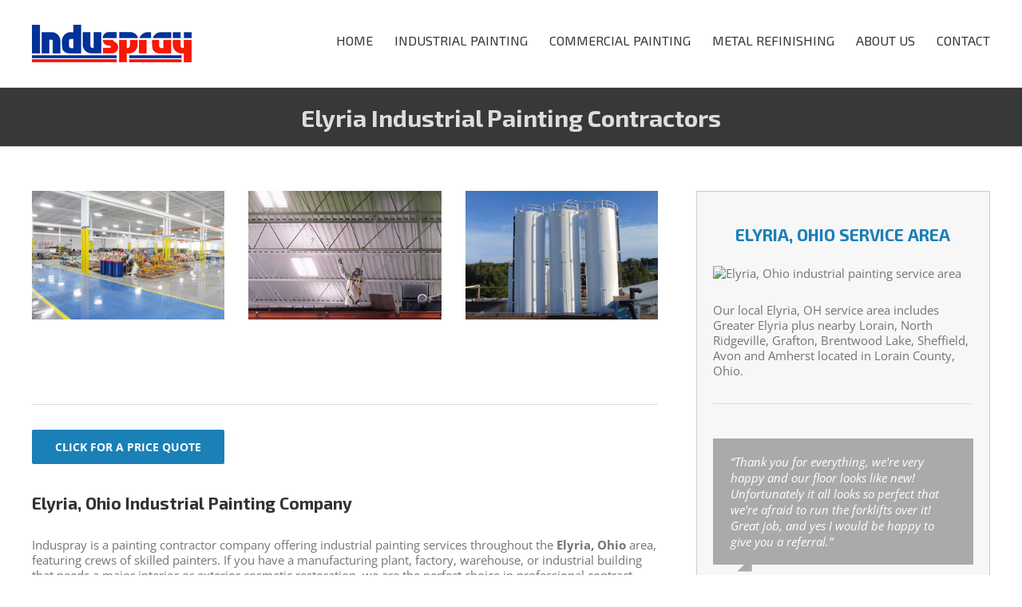

--- FILE ---
content_type: text/html; charset=UTF-8
request_url: https://www.indusprayusa.com/elyria-ohio-industrial-painting-contractors/
body_size: 23500
content:
<!DOCTYPE html>
<html class="avada-html-layout-wide avada-html-header-position-top" lang="en-US">
<head>
	<meta http-equiv="X-UA-Compatible" content="IE=edge" />
	<meta http-equiv="Content-Type" content="text/html; charset=utf-8"/>
	<meta name="viewport" content="width=device-width, initial-scale=1" />
	<meta name='robots' content='index, follow, max-image-preview:large, max-snippet:-1, max-video-preview:-1' />
	<style>img:is([sizes="auto" i], [sizes^="auto," i]) { contain-intrinsic-size: 3000px 1500px }</style>
	
	<!-- This site is optimized with the Yoast SEO plugin v24.8.1 - https://yoast.com/wordpress/plugins/seo/ -->
	<title>Elyria Industrial Painting Contractors | Painters in Elyria, Ohio</title>
	<meta name="description" content="Looking for an industrial painting company in Elyria, OH? We provide expert painting of industrial buildings, factories &amp; warehouses at discount prices." />
	<link rel="canonical" href="https://www.indusprayusa.com/elyria-ohio-industrial-painting-contractors/" />
	<meta property="og:locale" content="en_US" />
	<meta property="og:type" content="article" />
	<meta property="og:title" content="Elyria Industrial Painting Contractors | Painters in Elyria, Ohio" />
	<meta property="og:description" content="Looking for an industrial painting company in Elyria, OH? We provide expert painting of industrial buildings, factories &amp; warehouses at discount prices." />
	<meta property="og:url" content="https://www.indusprayusa.com/elyria-ohio-industrial-painting-contractors/" />
	<meta property="og:site_name" content="INDUSPRAY USA - Industrial Painting Contractors" />
	<meta property="article:modified_time" content="2017-04-26T01:40:51+00:00" />
	<meta property="og:image" content="https://www.indusprayusa.com/wp-content/uploads/IMG_4320_ADJ.jpg" />
	<meta name="twitter:card" content="summary_large_image" />
	<script type="application/ld+json" class="yoast-schema-graph">{"@context":"https://schema.org","@graph":[{"@type":"WebPage","@id":"https://www.indusprayusa.com/elyria-ohio-industrial-painting-contractors/","url":"https://www.indusprayusa.com/elyria-ohio-industrial-painting-contractors/","name":"Elyria Industrial Painting Contractors | Painters in Elyria, Ohio","isPartOf":{"@id":"https://www.indusprayusa.com/#website"},"primaryImageOfPage":{"@id":"https://www.indusprayusa.com/elyria-ohio-industrial-painting-contractors/#primaryimage"},"image":{"@id":"https://www.indusprayusa.com/elyria-ohio-industrial-painting-contractors/#primaryimage"},"thumbnailUrl":"https://www.indusprayusa.com/wp-content/uploads/IMG_4320_ADJ.jpg","datePublished":"2017-04-26T00:22:05+00:00","dateModified":"2017-04-26T01:40:51+00:00","description":"Looking for an industrial painting company in Elyria, OH? We provide expert painting of industrial buildings, factories & warehouses at discount prices.","breadcrumb":{"@id":"https://www.indusprayusa.com/elyria-ohio-industrial-painting-contractors/#breadcrumb"},"inLanguage":"en-US","potentialAction":[{"@type":"ReadAction","target":["https://www.indusprayusa.com/elyria-ohio-industrial-painting-contractors/"]}]},{"@type":"ImageObject","inLanguage":"en-US","@id":"https://www.indusprayusa.com/elyria-ohio-industrial-painting-contractors/#primaryimage","url":"https://www.indusprayusa.com/wp-content/uploads/IMG_4320_ADJ.jpg","contentUrl":"https://www.indusprayusa.com/wp-content/uploads/IMG_4320_ADJ.jpg","width":300,"height":200,"caption":"industrial painting in a plant including ceilings and epoxy floor"},{"@type":"BreadcrumbList","@id":"https://www.indusprayusa.com/elyria-ohio-industrial-painting-contractors/#breadcrumb","itemListElement":[{"@type":"ListItem","position":1,"name":"Home","item":"https://www.indusprayusa.com/"},{"@type":"ListItem","position":2,"name":"Elyria Industrial Painting Contractors"}]},{"@type":"WebSite","@id":"https://www.indusprayusa.com/#website","url":"https://www.indusprayusa.com/","name":"INDUSPRAY USA - Industrial Painting Contractors","description":"Industrial painters providing industrial painting services.","publisher":{"@id":"https://www.indusprayusa.com/#organization"},"potentialAction":[{"@type":"SearchAction","target":{"@type":"EntryPoint","urlTemplate":"https://www.indusprayusa.com/?s={search_term_string}"},"query-input":{"@type":"PropertyValueSpecification","valueRequired":true,"valueName":"search_term_string"}}],"inLanguage":"en-US"},{"@type":"Organization","@id":"https://www.indusprayusa.com/#organization","name":"Induspray Painting","url":"https://www.indusprayusa.com/","logo":{"@type":"ImageObject","inLanguage":"en-US","@id":"https://www.indusprayusa.com/#/schema/logo/image/","url":"https://www.indusprayusa.com/wp-content/uploads/2015/04/LOGO_v1_200w1.gif","contentUrl":"https://www.indusprayusa.com/wp-content/uploads/2015/04/LOGO_v1_200w1.gif","width":200,"height":47,"caption":"Induspray Painting"},"image":{"@id":"https://www.indusprayusa.com/#/schema/logo/image/"}}]}</script>
	<!-- / Yoast SEO plugin. -->


<link rel="alternate" type="application/rss+xml" title="INDUSPRAY USA - Industrial Painting Contractors &raquo; Feed" href="https://www.indusprayusa.com/feed/" />
<link rel="alternate" type="application/rss+xml" title="INDUSPRAY USA - Industrial Painting Contractors &raquo; Comments Feed" href="https://www.indusprayusa.com/comments/feed/" />
					<link rel="shortcut icon" href="https://www.indusprayusa.com/wp-content/uploads/favicon.ico" type="image/x-icon" />
		
		
		
				<script type="text/javascript">
/* <![CDATA[ */
window._wpemojiSettings = {"baseUrl":"https:\/\/s.w.org\/images\/core\/emoji\/15.0.3\/72x72\/","ext":".png","svgUrl":"https:\/\/s.w.org\/images\/core\/emoji\/15.0.3\/svg\/","svgExt":".svg","source":{"concatemoji":"https:\/\/www.indusprayusa.com\/wp-includes\/js\/wp-emoji-release.min.js?ver=8d2343102064a0911491985a1d798e5e"}};
/*! This file is auto-generated */
!function(i,n){var o,s,e;function c(e){try{var t={supportTests:e,timestamp:(new Date).valueOf()};sessionStorage.setItem(o,JSON.stringify(t))}catch(e){}}function p(e,t,n){e.clearRect(0,0,e.canvas.width,e.canvas.height),e.fillText(t,0,0);var t=new Uint32Array(e.getImageData(0,0,e.canvas.width,e.canvas.height).data),r=(e.clearRect(0,0,e.canvas.width,e.canvas.height),e.fillText(n,0,0),new Uint32Array(e.getImageData(0,0,e.canvas.width,e.canvas.height).data));return t.every(function(e,t){return e===r[t]})}function u(e,t,n){switch(t){case"flag":return n(e,"\ud83c\udff3\ufe0f\u200d\u26a7\ufe0f","\ud83c\udff3\ufe0f\u200b\u26a7\ufe0f")?!1:!n(e,"\ud83c\uddfa\ud83c\uddf3","\ud83c\uddfa\u200b\ud83c\uddf3")&&!n(e,"\ud83c\udff4\udb40\udc67\udb40\udc62\udb40\udc65\udb40\udc6e\udb40\udc67\udb40\udc7f","\ud83c\udff4\u200b\udb40\udc67\u200b\udb40\udc62\u200b\udb40\udc65\u200b\udb40\udc6e\u200b\udb40\udc67\u200b\udb40\udc7f");case"emoji":return!n(e,"\ud83d\udc26\u200d\u2b1b","\ud83d\udc26\u200b\u2b1b")}return!1}function f(e,t,n){var r="undefined"!=typeof WorkerGlobalScope&&self instanceof WorkerGlobalScope?new OffscreenCanvas(300,150):i.createElement("canvas"),a=r.getContext("2d",{willReadFrequently:!0}),o=(a.textBaseline="top",a.font="600 32px Arial",{});return e.forEach(function(e){o[e]=t(a,e,n)}),o}function t(e){var t=i.createElement("script");t.src=e,t.defer=!0,i.head.appendChild(t)}"undefined"!=typeof Promise&&(o="wpEmojiSettingsSupports",s=["flag","emoji"],n.supports={everything:!0,everythingExceptFlag:!0},e=new Promise(function(e){i.addEventListener("DOMContentLoaded",e,{once:!0})}),new Promise(function(t){var n=function(){try{var e=JSON.parse(sessionStorage.getItem(o));if("object"==typeof e&&"number"==typeof e.timestamp&&(new Date).valueOf()<e.timestamp+604800&&"object"==typeof e.supportTests)return e.supportTests}catch(e){}return null}();if(!n){if("undefined"!=typeof Worker&&"undefined"!=typeof OffscreenCanvas&&"undefined"!=typeof URL&&URL.createObjectURL&&"undefined"!=typeof Blob)try{var e="postMessage("+f.toString()+"("+[JSON.stringify(s),u.toString(),p.toString()].join(",")+"));",r=new Blob([e],{type:"text/javascript"}),a=new Worker(URL.createObjectURL(r),{name:"wpTestEmojiSupports"});return void(a.onmessage=function(e){c(n=e.data),a.terminate(),t(n)})}catch(e){}c(n=f(s,u,p))}t(n)}).then(function(e){for(var t in e)n.supports[t]=e[t],n.supports.everything=n.supports.everything&&n.supports[t],"flag"!==t&&(n.supports.everythingExceptFlag=n.supports.everythingExceptFlag&&n.supports[t]);n.supports.everythingExceptFlag=n.supports.everythingExceptFlag&&!n.supports.flag,n.DOMReady=!1,n.readyCallback=function(){n.DOMReady=!0}}).then(function(){return e}).then(function(){var e;n.supports.everything||(n.readyCallback(),(e=n.source||{}).concatemoji?t(e.concatemoji):e.wpemoji&&e.twemoji&&(t(e.twemoji),t(e.wpemoji)))}))}((window,document),window._wpemojiSettings);
/* ]]> */
</script>
<style id='wp-emoji-styles-inline-css' type='text/css'>

	img.wp-smiley, img.emoji {
		display: inline !important;
		border: none !important;
		box-shadow: none !important;
		height: 1em !important;
		width: 1em !important;
		margin: 0 0.07em !important;
		vertical-align: -0.1em !important;
		background: none !important;
		padding: 0 !important;
	}
</style>
<link rel='stylesheet' id='foobox-min-css' href='https://www.indusprayusa.com/wp-content/plugins/foobox-image-lightbox-premium/pro/css/foobox.min.css?ver=2.7.34' type='text/css' media='all' />
<link rel='stylesheet' id='foogallery-core-css' href='https://www.indusprayusa.com/wp-content/plugins/foogallery/extensions/default-templates/shared/css/foogallery.min.css?ver=2.4.30' type='text/css' media='all' />
<link rel='stylesheet' id='parent-style-css' href='https://www.indusprayusa.com/wp-content/themes/Avada/style.css?ver=8d2343102064a0911491985a1d798e5e' type='text/css' media='all' />
<link rel='stylesheet' id='child-style-css' href='https://www.indusprayusa.com/wp-content/themes/Avada-Child-Theme/style.css?ver=8d2343102064a0911491985a1d798e5e' type='text/css' media='all' />
<link rel='stylesheet' id='foobox-fotomoto-css' href='https://www.indusprayusa.com/wp-content/plugins/foobox-image-lightbox-premium/pro/css/foobox-fotomoto.css?ver=8d2343102064a0911491985a1d798e5e' type='text/css' media='all' />
<link rel='stylesheet' id='fusion-dynamic-css-css' href='https://www.indusprayusa.com/wp-content/uploads/fusion-styles/1f0dd6da32f81a357e87328e8b0c2d62.min.css?ver=3.11.15' type='text/css' media='all' />
<script type="text/javascript" src="https://www.indusprayusa.com/wp-includes/js/jquery/jquery.min.js?ver=3.7.1" id="jquery-core-js"></script>
<script type="text/javascript" src="https://www.indusprayusa.com/wp-includes/js/jquery/jquery-migrate.min.js?ver=3.4.1" id="jquery-migrate-js"></script>
<script type="text/javascript" src="https://www.indusprayusa.com/wp-content/plugins/foobox-image-lightbox-premium/pro/js/foobox-fotomoto.js?ver=8d2343102064a0911491985a1d798e5e" id="foobox-fotomoto-js"></script>
<link rel="https://api.w.org/" href="https://www.indusprayusa.com/wp-json/" /><link rel="alternate" title="JSON" type="application/json" href="https://www.indusprayusa.com/wp-json/wp/v2/pages/17120" /><link rel="EditURI" type="application/rsd+xml" title="RSD" href="https://www.indusprayusa.com/xmlrpc.php?rsd" />

<link rel='shortlink' href='https://www.indusprayusa.com/?p=17120' />
<link rel="alternate" title="oEmbed (JSON)" type="application/json+oembed" href="https://www.indusprayusa.com/wp-json/oembed/1.0/embed?url=https%3A%2F%2Fwww.indusprayusa.com%2Felyria-ohio-industrial-painting-contractors%2F" />
<link rel="alternate" title="oEmbed (XML)" type="text/xml+oembed" href="https://www.indusprayusa.com/wp-json/oembed/1.0/embed?url=https%3A%2F%2Fwww.indusprayusa.com%2Felyria-ohio-industrial-painting-contractors%2F&#038;format=xml" />
<style type="text/css" id="css-fb-visibility">@media screen and (max-width: 640px){.fusion-no-small-visibility{display:none !important;}body .sm-text-align-center{text-align:center !important;}body .sm-text-align-left{text-align:left !important;}body .sm-text-align-right{text-align:right !important;}body .sm-flex-align-center{justify-content:center !important;}body .sm-flex-align-flex-start{justify-content:flex-start !important;}body .sm-flex-align-flex-end{justify-content:flex-end !important;}body .sm-mx-auto{margin-left:auto !important;margin-right:auto !important;}body .sm-ml-auto{margin-left:auto !important;}body .sm-mr-auto{margin-right:auto !important;}body .fusion-absolute-position-small{position:absolute;top:auto;width:100%;}.awb-sticky.awb-sticky-small{ position: sticky; top: var(--awb-sticky-offset,0); }}@media screen and (min-width: 641px) and (max-width: 1024px){.fusion-no-medium-visibility{display:none !important;}body .md-text-align-center{text-align:center !important;}body .md-text-align-left{text-align:left !important;}body .md-text-align-right{text-align:right !important;}body .md-flex-align-center{justify-content:center !important;}body .md-flex-align-flex-start{justify-content:flex-start !important;}body .md-flex-align-flex-end{justify-content:flex-end !important;}body .md-mx-auto{margin-left:auto !important;margin-right:auto !important;}body .md-ml-auto{margin-left:auto !important;}body .md-mr-auto{margin-right:auto !important;}body .fusion-absolute-position-medium{position:absolute;top:auto;width:100%;}.awb-sticky.awb-sticky-medium{ position: sticky; top: var(--awb-sticky-offset,0); }}@media screen and (min-width: 1025px){.fusion-no-large-visibility{display:none !important;}body .lg-text-align-center{text-align:center !important;}body .lg-text-align-left{text-align:left !important;}body .lg-text-align-right{text-align:right !important;}body .lg-flex-align-center{justify-content:center !important;}body .lg-flex-align-flex-start{justify-content:flex-start !important;}body .lg-flex-align-flex-end{justify-content:flex-end !important;}body .lg-mx-auto{margin-left:auto !important;margin-right:auto !important;}body .lg-ml-auto{margin-left:auto !important;}body .lg-mr-auto{margin-right:auto !important;}body .fusion-absolute-position-large{position:absolute;top:auto;width:100%;}.awb-sticky.awb-sticky-large{ position: sticky; top: var(--awb-sticky-offset,0); }}</style><meta name="generator" content="Powered by Slider Revolution 6.6.20 - responsive, Mobile-Friendly Slider Plugin for WordPress with comfortable drag and drop interface." />
<script>function setREVStartSize(e){
			//window.requestAnimationFrame(function() {
				window.RSIW = window.RSIW===undefined ? window.innerWidth : window.RSIW;
				window.RSIH = window.RSIH===undefined ? window.innerHeight : window.RSIH;
				try {
					var pw = document.getElementById(e.c).parentNode.offsetWidth,
						newh;
					pw = pw===0 || isNaN(pw) || (e.l=="fullwidth" || e.layout=="fullwidth") ? window.RSIW : pw;
					e.tabw = e.tabw===undefined ? 0 : parseInt(e.tabw);
					e.thumbw = e.thumbw===undefined ? 0 : parseInt(e.thumbw);
					e.tabh = e.tabh===undefined ? 0 : parseInt(e.tabh);
					e.thumbh = e.thumbh===undefined ? 0 : parseInt(e.thumbh);
					e.tabhide = e.tabhide===undefined ? 0 : parseInt(e.tabhide);
					e.thumbhide = e.thumbhide===undefined ? 0 : parseInt(e.thumbhide);
					e.mh = e.mh===undefined || e.mh=="" || e.mh==="auto" ? 0 : parseInt(e.mh,0);
					if(e.layout==="fullscreen" || e.l==="fullscreen")
						newh = Math.max(e.mh,window.RSIH);
					else{
						e.gw = Array.isArray(e.gw) ? e.gw : [e.gw];
						for (var i in e.rl) if (e.gw[i]===undefined || e.gw[i]===0) e.gw[i] = e.gw[i-1];
						e.gh = e.el===undefined || e.el==="" || (Array.isArray(e.el) && e.el.length==0)? e.gh : e.el;
						e.gh = Array.isArray(e.gh) ? e.gh : [e.gh];
						for (var i in e.rl) if (e.gh[i]===undefined || e.gh[i]===0) e.gh[i] = e.gh[i-1];
											
						var nl = new Array(e.rl.length),
							ix = 0,
							sl;
						e.tabw = e.tabhide>=pw ? 0 : e.tabw;
						e.thumbw = e.thumbhide>=pw ? 0 : e.thumbw;
						e.tabh = e.tabhide>=pw ? 0 : e.tabh;
						e.thumbh = e.thumbhide>=pw ? 0 : e.thumbh;
						for (var i in e.rl) nl[i] = e.rl[i]<window.RSIW ? 0 : e.rl[i];
						sl = nl[0];
						for (var i in nl) if (sl>nl[i] && nl[i]>0) { sl = nl[i]; ix=i;}
						var m = pw>(e.gw[ix]+e.tabw+e.thumbw) ? 1 : (pw-(e.tabw+e.thumbw)) / (e.gw[ix]);
						newh =  (e.gh[ix] * m) + (e.tabh + e.thumbh);
					}
					var el = document.getElementById(e.c);
					if (el!==null && el) el.style.height = newh+"px";
					el = document.getElementById(e.c+"_wrapper");
					if (el!==null && el) {
						el.style.height = newh+"px";
						el.style.display = "block";
					}
				} catch(e){
					console.log("Failure at Presize of Slider:" + e)
				}
			//});
		  };</script>
		<script type="text/javascript">
			var doc = document.documentElement;
			doc.setAttribute( 'data-useragent', navigator.userAgent );
		</script>
		<script>
  (function(i,s,o,g,r,a,m){i['GoogleAnalyticsObject']=r;i[r]=i[r]||function(){
  (i[r].q=i[r].q||[]).push(arguments)},i[r].l=1*new Date();a=s.createElement(o),
  m=s.getElementsByTagName(o)[0];a.async=1;a.src=g;m.parentNode.insertBefore(a,m)
  })(window,document,'script','//www.google-analytics.com/analytics.js','ga');

  ga('create', 'UA-237395-1', 'auto');
  ga('send', 'pageview');
</script>

<!--End of Google Analytics Code-->

<!--Start of VisitorTrack Code-->

<script type="text/javascript">

(function(){

vtid = 105019;var a = document.createElement('script'); a.async=true;

a.src=('https:'==document.location.protocol ? 'https://' : 'http://') + 'code.visitor-track.com/VisitorTrack2.js';

var s = document.getElementsByTagName('script')[0];s.parentNode.insertBefore(a,s);

})();

</script>

<!--End of VisitorTrack Code-->
	<meta name="google-site-verification" content="TDLkwgRWFIoVFHtG8yFDFz46XZys0ChHb0hu8X0I9Cg" />
<meta name="google-site-verification" content="EGP6yXhKd_T1dzbE_EPZPrqdGsrK5aOMSbtMO8VsgB4" />
<meta name="google-site-verification" content="sMi9ZnuwCRqGZ25J7hV0Vnj7unzgLx55R_oErc7O96s" />
<link href="https://fonts.googleapis.com/css?family=Exo+2:400,700" rel="stylesheet"></head>

<body data-rsssl=1 class="page-template-default page page-id-17120 fusion-image-hovers fusion-pagination-sizing fusion-button_type-flat fusion-button_span-no fusion-button_gradient-linear avada-image-rollover-circle-yes avada-image-rollover-yes avada-image-rollover-direction-left fusion-body ltr no-tablet-sticky-header no-mobile-sticky-header no-mobile-slidingbar no-desktop-totop no-mobile-totop avada-has-rev-slider-styles fusion-disable-outline fusion-sub-menu-fade mobile-logo-pos-left layout-wide-mode avada-has-boxed-modal-shadow-none layout-scroll-offset-full avada-has-zero-margin-offset-top fusion-top-header menu-text-align-left mobile-menu-design-classic fusion-show-pagination-text fusion-header-layout-v1 avada-responsive avada-footer-fx-none avada-menu-highlight-style-bar fusion-search-form-clean fusion-main-menu-search-overlay fusion-avatar-circle avada-sticky-shrinkage avada-blog-layout-large avada-blog-archive-layout-large avada-header-shadow-no avada-menu-icon-position-left avada-has-mainmenu-dropdown-divider avada-has-titlebar-bar_and_content avada-has-pagination-padding avada-flyout-menu-direction-fade avada-ec-views-v1" data-awb-post-id="17120">
		<a class="skip-link screen-reader-text" href="#content">Skip to content</a>

	<div id="boxed-wrapper">
		
		<div id="wrapper" class="fusion-wrapper">
			<div id="home" style="position:relative;top:-1px;"></div>
							
					
			<header class="fusion-header-wrapper">
				<div class="fusion-header-v1 fusion-logo-alignment fusion-logo-left fusion-sticky-menu- fusion-sticky-logo- fusion-mobile-logo-  fusion-mobile-menu-design-classic">
					<div class="fusion-header-sticky-height"></div>
<div class="fusion-header">
	<div class="fusion-row">
					<div class="fusion-logo" data-margin-top="31px" data-margin-bottom="31px" data-margin-left="0px" data-margin-right="0px">
			<a class="fusion-logo-link"  href="https://www.indusprayusa.com/" >

						<!-- standard logo -->
			<img src="https://www.indusprayusa.com/wp-content/uploads/2015/04/LOGO_v1_200w1.gif" srcset="https://www.indusprayusa.com/wp-content/uploads/2015/04/LOGO_v1_200w1.gif 1x, https://www.indusprayusa.com/wp-content/uploads/2015/04/LOGO_v1_400w.gif 2x" width="200" height="47" style="max-height:47px;height:auto;" alt="INDUSPRAY USA &#8211; Industrial Painting Contractors Logo" data-retina_logo_url="https://www.indusprayusa.com/wp-content/uploads/2015/04/LOGO_v1_400w.gif" class="fusion-standard-logo" />

			
					</a>
		</div>		<nav class="fusion-main-menu" aria-label="Main Menu"><div class="fusion-overlay-search">		<form role="search" class="searchform fusion-search-form  fusion-search-form-clean" method="get" action="https://www.indusprayusa.com/">
			<div class="fusion-search-form-content">

				
				<div class="fusion-search-field search-field">
					<label><span class="screen-reader-text">Search for:</span>
													<input type="search" value="" name="s" class="s" placeholder="Search..." required aria-required="true" aria-label="Search..."/>
											</label>
				</div>
				<div class="fusion-search-button search-button">
					<input type="submit" class="fusion-search-submit searchsubmit" aria-label="Search" value="&#xf002;" />
									</div>

				
			</div>


			
		</form>
		<div class="fusion-search-spacer"></div><a href="#" role="button" aria-label="Close Search" class="fusion-close-search"></a></div><ul id="menu-main" class="fusion-menu"><li  id="menu-item-15401"  class="menu-item menu-item-type-post_type menu-item-object-page menu-item-home menu-item-15401"  data-item-id="15401"><a  href="https://www.indusprayusa.com/" class="fusion-bar-highlight"><span class="menu-text">Home</span></a></li><li  id="menu-item-11531"  class="menu-item menu-item-type-post_type menu-item-object-page menu-item-has-children menu-item-11531 fusion-dropdown-menu"  data-item-id="11531"><a  href="https://www.indusprayusa.com/industrial-painting/" class="fusion-bar-highlight"><span class="menu-text">Industrial Painting</span></a><ul class="sub-menu"><li  id="menu-item-11644"  class="menu-item menu-item-type-post_type menu-item-object-page menu-item-11644 fusion-dropdown-submenu" ><a  href="https://www.indusprayusa.com/industrial-painting/" class="fusion-bar-highlight"><span>INDUSTRIAL PAINTING</span></a></li><li  id="menu-item-13353"  class="menu-item menu-item-type-post_type menu-item-object-page menu-item-13353 fusion-dropdown-submenu" ><a  href="https://www.indusprayusa.com/industrial-ceiling-painting/" class="fusion-bar-highlight"><span>Ceiling Painting – Industrial</span></a></li><li  id="menu-item-13606"  class="menu-item menu-item-type-post_type menu-item-object-page menu-item-13606 fusion-dropdown-submenu" ><a  href="https://www.indusprayusa.com/industrial-metal-siding-painting/" class="fusion-bar-highlight"><span>Metal Siding Painting – Industrial</span></a></li><li  id="menu-item-13605"  class="menu-item menu-item-type-post_type menu-item-object-page menu-item-13605 fusion-dropdown-submenu" ><a  href="https://www.indusprayusa.com/industrial-floor-painting-epoxy-coating/" class="fusion-bar-highlight"><span>Epoxy Floor Coating &#038; Painting</span></a></li><li  id="menu-item-11627"  class="menu-item menu-item-type-post_type menu-item-object-page menu-item-11627 fusion-dropdown-submenu" ><a  href="https://www.indusprayusa.com/industrial-silo-storage-tank-painting/" class="fusion-bar-highlight"><span>Silo &#038; Storage Tank Painting</span></a></li><li  id="menu-item-13410"  class="menu-item menu-item-type-post_type menu-item-object-page menu-item-13410 fusion-dropdown-submenu" ><a  href="https://www.indusprayusa.com/industrial-machinery-equipment-painting/" class="fusion-bar-highlight"><span>Machinery &#038; Equipment Painting</span></a></li><li  id="menu-item-13418"  class="menu-item menu-item-type-post_type menu-item-object-page menu-item-13418 fusion-dropdown-submenu" ><a  href="https://www.indusprayusa.com/industrial-roof-painting/" class="fusion-bar-highlight"><span>Roof Painting – Industrial</span></a></li><li  id="menu-item-13395"  class="menu-item menu-item-type-post_type menu-item-object-page menu-item-13395 fusion-dropdown-submenu" ><a  href="https://www.indusprayusa.com/industrial-wall-painting/" class="fusion-bar-highlight"><span>Wall Painting – Industrial</span></a></li><li  id="menu-item-13980"  class="menu-item menu-item-type-post_type menu-item-object-page menu-item-13980 fusion-dropdown-submenu" ><a  href="https://www.indusprayusa.com/industrial-steel-structure-painting/" class="fusion-bar-highlight"><span>Steel Structure Painting</span></a></li><li  id="menu-item-13979"  class="menu-item menu-item-type-post_type menu-item-object-page menu-item-13979 fusion-dropdown-submenu" ><a  href="https://www.indusprayusa.com/industrial-plant-refinery-painting/" class="fusion-bar-highlight"><span>Chemical, Refinery &#038; Power Plant Painting</span></a></li><li  id="menu-item-13981"  class="menu-item menu-item-type-post_type menu-item-object-page menu-item-13981 fusion-dropdown-submenu" ><a  href="https://www.indusprayusa.com/industrial-stack-painting/" class="fusion-bar-highlight"><span>High-Heat &#038; Smoke Stack Painting</span></a></li><li  id="menu-item-13978"  class="menu-item menu-item-type-post_type menu-item-object-page menu-item-13978 fusion-dropdown-submenu" ><a  href="https://www.indusprayusa.com/industrial-water-sewage-treatment-painting/" class="fusion-bar-highlight"><span>Water &#038; Sewage Treatment Plant Painting</span></a></li><li  id="menu-item-13977"  class="menu-item menu-item-type-post_type menu-item-object-page menu-item-13977 fusion-dropdown-submenu" ><a  href="https://www.indusprayusa.com/industrial-secondary-containment-tank-painting/" class="fusion-bar-highlight"><span>Secondary Containment Painting</span></a></li><li  id="menu-item-13976"  class="menu-item menu-item-type-post_type menu-item-object-page menu-item-13976 fusion-dropdown-submenu" ><a  href="https://www.indusprayusa.com/industrial-plural-component-coatings/" class="fusion-bar-highlight"><span>Plural Component Coatings</span></a></li><li  id="menu-item-13975"  class="menu-item menu-item-type-post_type menu-item-object-page menu-item-13975 fusion-dropdown-submenu" ><a  href="https://www.indusprayusa.com/industrial-sand-blasting/" class="fusion-bar-highlight"><span>Sand Blasting &#038; Abrasive Blasting</span></a></li><li  id="menu-item-13973"  class="menu-item menu-item-type-post_type menu-item-object-page menu-item-13973 fusion-dropdown-submenu" ><a  href="https://www.indusprayusa.com/industrial-pressure-washing/" class="fusion-bar-highlight"><span>Pressure Washing, Water Blasting</span></a></li><li  id="menu-item-13974"  class="menu-item menu-item-type-post_type menu-item-object-page menu-item-13974 fusion-dropdown-submenu" ><a  href="https://www.indusprayusa.com/industrial-dry-ice-blasting/" class="fusion-bar-highlight"><span>CO2 Dry Ice Blasting</span></a></li></ul></li><li  id="menu-item-14253"  class="menu-item menu-item-type-post_type menu-item-object-page menu-item-has-children menu-item-14253 fusion-dropdown-menu"  data-item-id="14253"><a  href="https://www.indusprayusa.com/commercial-painting/" class="fusion-bar-highlight"><span class="menu-text">Commercial Painting</span></a><ul class="sub-menu"><li  id="menu-item-14255"  class="menu-item menu-item-type-post_type menu-item-object-page menu-item-14255 fusion-dropdown-submenu" ><a  href="https://www.indusprayusa.com/commercial-painting/" class="fusion-bar-highlight"><span>COMMERCIAL PAINTING</span></a></li><li  id="menu-item-14257"  class="menu-item menu-item-type-post_type menu-item-object-page menu-item-14257 fusion-dropdown-submenu" ><a  href="https://www.indusprayusa.com/commercial-ceiling-painting/" class="fusion-bar-highlight"><span>Ceiling Painting – Commercial</span></a></li><li  id="menu-item-14261"  class="menu-item menu-item-type-post_type menu-item-object-page menu-item-14261 fusion-dropdown-submenu" ><a  href="https://www.indusprayusa.com/commercial-metal-siding-painting/" class="fusion-bar-highlight"><span>Metal Siding Painting – Commercial</span></a></li><li  id="menu-item-14260"  class="menu-item menu-item-type-post_type menu-item-object-page menu-item-14260 fusion-dropdown-submenu" ><a  href="https://www.indusprayusa.com/commercial-roof-painting/" class="fusion-bar-highlight"><span>Roof Painting – Commercial</span></a></li><li  id="menu-item-14259"  class="menu-item menu-item-type-post_type menu-item-object-page menu-item-14259 fusion-dropdown-submenu" ><a  href="https://www.indusprayusa.com/commercial-wall-painting/" class="fusion-bar-highlight"><span>Wall Painting – Commercial</span></a></li></ul></li><li  id="menu-item-14270"  class="menu-item menu-item-type-post_type menu-item-object-page menu-item-has-children menu-item-14270 fusion-dropdown-menu"  data-item-id="14270"><a  href="https://www.indusprayusa.com/metal-steel-refinishing-painting/" class="fusion-bar-highlight"><span class="menu-text">Metal Refinishing</span></a><ul class="sub-menu"><li  id="menu-item-14266"  class="menu-item menu-item-type-post_type menu-item-object-page menu-item-14266 fusion-dropdown-submenu" ><a  href="https://www.indusprayusa.com/metal-steel-refinishing-painting/" class="fusion-bar-highlight"><span>METAL REFINISHING</span></a></li><li  id="menu-item-14264"  class="menu-item menu-item-type-post_type menu-item-object-page menu-item-14264 fusion-dropdown-submenu" ><a  href="https://www.indusprayusa.com/metal-aluminum-siding-refinishing/" class="fusion-bar-highlight"><span>Metal &#038; Aluminum Siding Refinishing</span></a></li><li  id="menu-item-14267"  class="menu-item menu-item-type-post_type menu-item-object-page menu-item-14267 fusion-dropdown-submenu" ><a  href="https://www.indusprayusa.com/metal-roof-refinishing/" class="fusion-bar-highlight"><span>Metal Roof Refinishing</span></a></li><li  id="menu-item-14265"  class="menu-item menu-item-type-post_type menu-item-object-page menu-item-14265 fusion-dropdown-submenu" ><a  href="https://www.indusprayusa.com/metal-aluminum-window-frame-refinishing/" class="fusion-bar-highlight"><span>Metal &#038; Aluminum Window Frame Refinishing</span></a></li></ul></li><li  id="menu-item-11708"  class="menu-item menu-item-type-post_type menu-item-object-page menu-item-11708"  data-item-id="11708"><a  href="https://www.indusprayusa.com/about/" class="fusion-bar-highlight"><span class="menu-text">About Us</span></a></li><li  id="menu-item-12173"  class="menu-item menu-item-type-post_type menu-item-object-page menu-item-12173"  data-item-id="12173"><a  href="https://www.indusprayusa.com/contact/" class="fusion-bar-highlight"><span class="menu-text">Contact</span></a></li></ul></nav>
<nav class="fusion-mobile-nav-holder fusion-mobile-menu-text-align-left" aria-label="Main Menu Mobile"></nav>

					</div>
</div>
				</div>
				<div class="fusion-clearfix"></div>
			</header>
								
							<div id="sliders-container" class="fusion-slider-visibility">
					</div>
				
					
							
			<section class="avada-page-titlebar-wrapper" aria-label="Page Title Bar">
	<div class="fusion-page-title-bar fusion-page-title-bar-breadcrumbs fusion-page-title-bar-center">
		<div class="fusion-page-title-row">
			<div class="fusion-page-title-wrapper">
				<div class="fusion-page-title-captions">

																							<h1 class="">Elyria Industrial Painting Contractors</h1>

											
																
				</div>

				
			</div>
		</div>
	</div>
</section>

						<main id="main" class="clearfix  full-bg">
				<div class="fusion-row" style="">
<section id="content" style="width: 100%;">
					<div id="post-17120" class="post-17120 page type-page status-publish hentry">
			
			
			<div class="post-content">
				<div class="fusion-fullwidth fullwidth-box fusion-builder-row-1 hundred-percent-fullwidth non-hundred-percent-height-scrolling" style="--awb-border-radius-top-left:0px;--awb-border-radius-top-right:0px;--awb-border-radius-bottom-right:0px;--awb-border-radius-bottom-left:0px;--awb-overflow:visible;--awb-flex-wrap:wrap;" ><div class="fusion-builder-row fusion-row"><div class="fusion-layout-column fusion_builder_column fusion-builder-column-0 fusion_builder_column_2_3 2_3 fusion-two-third fusion-column-first" style="--awb-bg-size:cover;width:65.3333%; margin-right: 4%;"><div class="fusion-column-wrapper fusion-flex-column-wrapper-legacy"><div class="fusion-content-boxes content-boxes columns row fusion-columns-3 fusion-columns-total-3 fusion-content-boxes-1 content-boxes-icon-with-title content-left" style="--awb-hover-accent-color:var(--awb-color4);--awb-circle-hover-accent-color:var(--awb-color4);" data-animationOffset="top-into-view"><div style="--awb-backgroundcolor:rgba(255,255,255,0);" class="fusion-column content-box-column content-box-column content-box-column-1 col-lg-4 col-md-4 col-sm-4 fusion-content-box-hover content-box-column-first-in-row"><div class="col content-box-wrapper content-wrapper link-area-link-icon icon-hover-animation-fade" data-animationOffset="top-into-view"><div class="fusion-clearfix"></div><div class="content-container"><div class="fusion-image-element in-legacy-container" style="--awb-caption-title-font-family:var(--h2_typography-font-family);--awb-caption-title-font-weight:var(--h2_typography-font-weight);--awb-caption-title-font-style:var(--h2_typography-font-style);--awb-caption-title-size:var(--h2_typography-font-size);--awb-caption-title-transform:var(--h2_typography-text-transform);--awb-caption-title-line-height:var(--h2_typography-line-height);--awb-caption-title-letter-spacing:var(--h2_typography-letter-spacing);"><span class=" fusion-imageframe imageframe-none imageframe-1 hover-type-none"><img fetchpriority="high" decoding="async" width="300" height="200" alt="industrial painting project in an Elyria, Ohio facility" title="industrial painting in a plant including ceilings and epoxy floor" src="https://www.indusprayusa.com/wp-content/uploads/IMG_4320_ADJ.jpg" class="img-responsive wp-image-16079" srcset="https://www.indusprayusa.com/wp-content/uploads/IMG_4320_ADJ-200x133.jpg 200w, https://www.indusprayusa.com/wp-content/uploads/IMG_4320_ADJ.jpg 300w" sizes="(max-width: 800px) 100vw, 300px" /></span></div></div></div></div><div style="--awb-backgroundcolor:rgba(255,255,255,0);" class="fusion-column content-box-column content-box-column content-box-column-2 col-lg-4 col-md-4 col-sm-4 fusion-content-box-hover "><div class="col content-box-wrapper content-wrapper link-area-link-icon icon-hover-animation-fade" data-animationOffset="top-into-view"><div class="fusion-clearfix"></div><div class="content-container"><div class="fusion-image-element in-legacy-container" style="--awb-caption-title-font-family:var(--h2_typography-font-family);--awb-caption-title-font-weight:var(--h2_typography-font-weight);--awb-caption-title-font-style:var(--h2_typography-font-style);--awb-caption-title-size:var(--h2_typography-font-size);--awb-caption-title-transform:var(--h2_typography-text-transform);--awb-caption-title-line-height:var(--h2_typography-line-height);--awb-caption-title-letter-spacing:var(--h2_typography-letter-spacing);"><span class=" fusion-imageframe imageframe-none imageframe-2 hover-type-none"><img decoding="async" width="300" height="200" alt="ceiling painting by an Elyria, OH industrial painter" title="spray painting of a metal deck ceiling by an industrial painter" src="https://www.indusprayusa.com/wp-content/uploads/vlcsnap-2016-03-06-13h21m48.jpg" class="img-responsive wp-image-16096" srcset="https://www.indusprayusa.com/wp-content/uploads/vlcsnap-2016-03-06-13h21m48-200x133.jpg 200w, https://www.indusprayusa.com/wp-content/uploads/vlcsnap-2016-03-06-13h21m48.jpg 300w" sizes="(max-width: 800px) 100vw, 300px" /></span></div></div></div></div><div style="--awb-backgroundcolor:rgba(255,255,255,0);" class="fusion-column content-box-column content-box-column content-box-column-3 col-lg-4 col-md-4 col-sm-4 fusion-content-box-hover content-box-column-last content-box-column-last-in-row"><div class="col content-box-wrapper content-wrapper link-area-link-icon icon-hover-animation-fade" data-animationOffset="top-into-view"><div class="fusion-clearfix"></div><div class="content-container"><div class="fusion-image-element in-legacy-container" style="--awb-caption-title-font-family:var(--h2_typography-font-family);--awb-caption-title-font-weight:var(--h2_typography-font-weight);--awb-caption-title-font-style:var(--h2_typography-font-style);--awb-caption-title-size:var(--h2_typography-font-size);--awb-caption-title-transform:var(--h2_typography-text-transform);--awb-caption-title-line-height:var(--h2_typography-line-height);--awb-caption-title-letter-spacing:var(--h2_typography-letter-spacing);"><span class=" fusion-imageframe imageframe-none imageframe-3 hover-type-none"><img decoding="async" width="300" height="200" alt="Elyria, Ohio storage tank painting project" title="painted storage tank silo project" src="https://www.indusprayusa.com/wp-content/uploads/DSC00157_ADJ.jpg" class="img-responsive wp-image-16103" srcset="https://www.indusprayusa.com/wp-content/uploads/DSC00157_ADJ-200x133.jpg 200w, https://www.indusprayusa.com/wp-content/uploads/DSC00157_ADJ.jpg 300w" sizes="(max-width: 800px) 100vw, 300px" /></span></div></div></div></div><div class="fusion-clearfix"></div></div><div class="fusion-sep-clear"></div><div class="fusion-separator fusion-full-width-sep" style="margin-left: auto;margin-right: auto;margin-top:5px;margin-bottom:30px;width:100%;"><div class="fusion-separator-border sep-single sep-solid" style="--awb-height:20px;--awb-amount:20px;border-color:#dddddd;border-top-width:1px;"></div></div><div class="fusion-sep-clear"></div><div class="fusion-alignleft"><a class="fusion-button button-flat fusion-button-default-size button-default fusion-button-default button-1 fusion-button-default-span fusion-button-default-type" target="_self" href="https://www.indusprayusa.com/quotes/"><span class="fusion-button-text">Click For a Price Quote</span></a></div><div class="fusion-sep-clear"></div><div class="fusion-separator fusion-full-width-sep" style="margin-left: auto;margin-right: auto;margin-top:35px;width:100%;"></div><div class="fusion-sep-clear"></div><div class="fusion-title title fusion-title-1 fusion-sep-none fusion-title-text fusion-title-size-two"><h2 class="fusion-title-heading title-heading-left" style="margin:0;">Elyria, Ohio Industrial Painting Company</h2></div><div class="fusion-text fusion-text-1"><p>Induspray is a painting contractor company offering industrial painting services throughout the <strong>Elyria, Ohio</strong> area, featuring crews of skilled painters. If you have a manufacturing plant, factory, warehouse, or industrial building that needs a major interior or exterior cosmetic restoration, we are the perfect choice in professional contract painters. We specialize in the high-volume spray painting of corrugated metal deck ceilings. Induspray has a complete team that can work safely and take on larger projects confidently. Regardless of whether the facility needs exterior or interior repainting, we can handle it easily. We focus on carefully preparing industrial buildings, particularly older and contaminated facilities that are heavily soiled and in poor condition.</p>
<h3>Industrial painting and restoration projects:</h3>
<ul>
<li>manufacturing plants, factories</li>
<li>silos, storage tanks</li>
<li>industrial buildings &#8211; all types</li>
<li>chemical processing plants, refineries</li>
<li>secondary containment tanks</li>
<li>smoke stacks, high-heat stacks</li>
<li>manufacturing equipment, machines</li>
<li>bridges, cranes, steel structures</li>
<li>water &amp; sewage treatment plants</li>
</ul>
<h3>Commercial painting projects:</h3>
<ul>
<li>commercial buildings &#8211; all kinds</li>
<li>warehouses, storage facilities</li>
<li>arenas, entertainment venues</li>
<li>apartment/condominium buildings</li>
<li>underground parking garages</li>
</ul>
<h3>Painting and refinishing of all surfaces:</h3>
<ul>
<li>metal buildings, structural steel</li>
<li>epoxy floors, epoxy floor coatings</li>
<li>metal deck ceilings , ceilings</li>
<li>roofs, metal/steel roofs</li>
<li>flashing, window frames</li>
<li>walls, concrete &amp; cinder block walls</li>
<li>aluminum siding, metal/steel siding</li>
</ul>
</div><div class="fusion-sep-clear"></div><div class="fusion-separator fusion-full-width-sep" style="margin-left: auto;margin-right: auto;margin-top:20px;width:100%;"></div><div class="fusion-sep-clear"></div><div class="fusion-title title fusion-title-2 fusion-sep-none fusion-title-text fusion-title-size-two"><h2 class="fusion-title-heading title-heading-left" style="margin:0;"><span style="color: #1a80b6;">PHOTO GALLERY<br />
</span></h2></div><div class="fusion-sep-clear"></div><div class="fusion-separator fusion-full-width-sep" style="margin-left: auto;margin-right: auto;margin-top:10px;width:100%;"></div><div class="fusion-sep-clear"></div><div class="fusion-text fusion-text-2"><style type="text/css">
	#foogallery-gallery-16382 .fg-image {
        width: 119px;
    }
</style>
				<div class="foogallery foogallery-container foogallery-default foogallery-lightbox-foobox fg-gutter-10 fg-left fg-default fg-light fg-loading-default fg-loaded-fade-in fg-hover-fade fg-hover-zoom fg-ready" id="foogallery-gallery-16382" data-foogallery="{&quot;item&quot;:{&quot;showCaptionTitle&quot;:false,&quot;showCaptionDescription&quot;:false},&quot;lazy&quot;:true}" >
	<div class="fg-item fg-type-image fg-idle"><figure class="fg-item-inner"><a href="https://www.indusprayusa.com/wp-content/uploads/Machinery-Painting-8.jpg" data-caption-title="Manufacturing Equipment Painting Project" data-attachment-id="13451" data-type="image" class="fg-thumb"><span class="fg-image-wrap"><img decoding="async" alt="Manufacturing Equipment Painting Project" title="Manufacturing Equipment Painting Project" width="119" height="119" class="skip-lazy fg-image" data-src-fg="https://www.indusprayusa.com/wp-content/uploads/cache/Machinery-Painting-8/3973692168.jpg" src="data:image/svg+xml,%3Csvg%20xmlns%3D%22http%3A%2F%2Fwww.w3.org%2F2000%2Fsvg%22%20width%3D%22119%22%20height%3D%22119%22%20viewBox%3D%220%200%20119%20119%22%3E%3C%2Fsvg%3E" loading="eager"></span><span class="fg-image-overlay"></span></a><figcaption class="fg-caption"><div class="fg-caption-inner"></div></figcaption></figure><div class="fg-loader"></div></div><div class="fg-item fg-type-image fg-idle"><figure class="fg-item-inner"><a href="https://www.indusprayusa.com/wp-content/uploads/Bulk-Storage-Tank-Painting-2.jpg" data-caption-title="Storage Tank Painting Project, IN PROGRESS" data-attachment-id="14287" data-type="image" class="fg-thumb"><span class="fg-image-wrap"><img decoding="async" alt="Storage Tank Painting Project, IN PROGRESS" title="Storage Tank Painting Project, IN PROGRESS" width="119" height="119" class="skip-lazy fg-image" data-src-fg="https://www.indusprayusa.com/wp-content/uploads/cache/Bulk-Storage-Tank-Painting-2/4121448510.jpg" src="data:image/svg+xml,%3Csvg%20xmlns%3D%22http%3A%2F%2Fwww.w3.org%2F2000%2Fsvg%22%20width%3D%22119%22%20height%3D%22119%22%20viewBox%3D%220%200%20119%20119%22%3E%3C%2Fsvg%3E" loading="eager"></span><span class="fg-image-overlay"></span></a><figcaption class="fg-caption"><div class="fg-caption-inner"></div></figcaption></figure><div class="fg-loader"></div></div><div class="fg-item fg-type-image fg-idle"><figure class="fg-item-inner"><a href="https://www.indusprayusa.com/wp-content/uploads/1-walls.jpg" data-caption-title="Wall, Ceiling &amp;amp; Floor Painting Project" data-attachment-id="13623" data-type="image" class="fg-thumb"><span class="fg-image-wrap"><img decoding="async" alt="Wall, Ceiling &amp; Floor Painting Project" title="Wall, Ceiling &amp; Floor Painting Project" width="119" height="119" class="skip-lazy fg-image" data-src-fg="https://www.indusprayusa.com/wp-content/uploads/cache/1-walls/1915561147.jpg" src="data:image/svg+xml,%3Csvg%20xmlns%3D%22http%3A%2F%2Fwww.w3.org%2F2000%2Fsvg%22%20width%3D%22119%22%20height%3D%22119%22%20viewBox%3D%220%200%20119%20119%22%3E%3C%2Fsvg%3E" loading="eager"></span><span class="fg-image-overlay"></span></a><figcaption class="fg-caption"><div class="fg-caption-inner"></div></figcaption></figure><div class="fg-loader"></div></div><div class="fg-item fg-type-image fg-idle"><figure class="fg-item-inner"><a href="https://www.indusprayusa.com/wp-content/uploads/worker-painting-off-boomADJ.jpg" data-caption-title="Steel Structure Painting Project, IN PROGRESS" data-attachment-id="13708" data-type="image" class="fg-thumb"><span class="fg-image-wrap"><img decoding="async" alt="Steel Structure Painting Project, IN PROGRESS" title="Steel Structure Painting Project, IN PROGRESS" width="119" height="119" class="skip-lazy fg-image" data-src-fg="https://www.indusprayusa.com/wp-content/uploads/cache/worker-painting-off-boomADJ/3566756876.jpg" src="data:image/svg+xml,%3Csvg%20xmlns%3D%22http%3A%2F%2Fwww.w3.org%2F2000%2Fsvg%22%20width%3D%22119%22%20height%3D%22119%22%20viewBox%3D%220%200%20119%20119%22%3E%3C%2Fsvg%3E" loading="eager"></span><span class="fg-image-overlay"></span></a><figcaption class="fg-caption"><div class="fg-caption-inner"></div></figcaption></figure><div class="fg-loader"></div></div><div class="fg-item fg-type-image fg-idle"><figure class="fg-item-inner"><a href="https://www.indusprayusa.com/wp-content/uploads/Metal-Ceiling-Painting-26After-Plastics-Plant.jpg" data-caption-title="Ceiling, Wall, Structure &amp;amp; Floor Painting Project 10, AFTER" data-attachment-id="13503" data-type="image" class="fg-thumb"><span class="fg-image-wrap"><img decoding="async" alt="Ceiling, Wall, Structure &amp; Floor Painting Project 10, AFTER" title="Ceiling, Wall, Structure &amp; Floor Painting Project 10, AFTER" width="119" height="119" class="skip-lazy fg-image" data-src-fg="https://www.indusprayusa.com/wp-content/uploads/cache/Metal-Ceiling-Painting-26After-Plastics-Plant/1539337861.jpg" src="data:image/svg+xml,%3Csvg%20xmlns%3D%22http%3A%2F%2Fwww.w3.org%2F2000%2Fsvg%22%20width%3D%22119%22%20height%3D%22119%22%20viewBox%3D%220%200%20119%20119%22%3E%3C%2Fsvg%3E" loading="eager"></span><span class="fg-image-overlay"></span></a><figcaption class="fg-caption"><div class="fg-caption-inner"></div></figcaption></figure><div class="fg-loader"></div></div><div class="fg-item fg-type-image fg-idle"><figure class="fg-item-inner"><a href="https://www.indusprayusa.com/wp-content/uploads/IMG_4866ADJ2.jpg" data-caption-title="Ceiling Painting Project, IN PROGRESS" data-attachment-id="13687" data-type="image" class="fg-thumb"><span class="fg-image-wrap"><img decoding="async" alt="Ceiling Painting Project, IN PROGRESS" title="Ceiling Painting Project, IN PROGRESS" width="119" height="119" class="skip-lazy fg-image" data-src-fg="https://www.indusprayusa.com/wp-content/uploads/cache/IMG_4866ADJ2/2861943664.jpg" src="data:image/svg+xml,%3Csvg%20xmlns%3D%22http%3A%2F%2Fwww.w3.org%2F2000%2Fsvg%22%20width%3D%22119%22%20height%3D%22119%22%20viewBox%3D%220%200%20119%20119%22%3E%3C%2Fsvg%3E" loading="eager"></span><span class="fg-image-overlay"></span></a><figcaption class="fg-caption"><div class="fg-caption-inner"></div></figcaption></figure><div class="fg-loader"></div></div></div>

</div><div class="fusion-sep-clear"></div><div class="fusion-separator fusion-full-width-sep" style="margin-left: auto;margin-right: auto;margin-top:15px;width:100%;"></div><div class="fusion-sep-clear"></div><div class="fusion-widget-area awb-widget-area-element fusion-widget-area-1 fusion-content-widget-area" style="--awb-title-size:15px;--awb-title-color:#333333;"><div class="fusion-additional-widget-content"></div></div><div class="fusion-text fusion-text-3"><h3>Surface Preparation &amp; Painting Techniques</h3>
<p>Induspray painting contractors believes that the most important part of a painting project is the surface adhesion. A durable, long lasting and smooth paint finish always starts at the surface. In order to ensure that we meet the industry’s best practices, a clean, intact underlying surface must be present before we apply any paint or coatings. When a painting job is done right the first time, it prevents the unwanted (and usually very significant) cost of having to redo the project down the road if the coating adhesion fails. Our painters know this and use the following skills and methods to ensure good results: standard power washing, steam cleaning, high-pressure washing, micro abrasion, shot blasting, chemical cleaning, sandblasting, ice blasting, and others depending upon the situation.</p>
<p>Techniques used by our painting professionals include airless spray painting, unmatched in many industrial painting situations. Our painters are trained to use lifts and hoists, granting them free range access to hard-to-reach places. We guarantee the best bond for your surface and minimize corrective costs that would otherwise fall outside of your project budget. Every project is individually analyzed to determine the correct and optimum application procedures. Let our experienced Elyria, Ohio painting contractors serve you for all of your industrial painting needs.</p>
<h3>Industrial Paint &amp; Coating Systems</h3>
<p>We can use a wide variety of coatings, though usually, there is only one that is optimal for a given environment and budget. Induspray provides high rates of customer satisfaction by minimizing expenses, and ensuring the life of your paint coatings through proper surface prep and coating application. Coating solutions may include: high-adhesion coatings, dryfall paints, oil paints, latex paints, epoxies, enamels, non-slip, low VOC (low-emissions) coatings, urethanes, polyurethanes, and more. We always correctly match the coating to be used according to the type of surface. Also, we pay attention to any inclement weather that could delay or affect a project, and make sure to consider the local climatic conditions (often extreme) for projects located in or near Elyria, Ohio.</p>
</div><div class="fusion-sep-clear"></div><div class="fusion-separator fusion-full-width-sep" style="margin-left: auto;margin-right: auto;margin-top:20px;width:100%;"></div><div class="fusion-sep-clear"></div><div class="fusion-title title fusion-title-3 fusion-sep-none fusion-title-text fusion-title-size-two"><h2 class="fusion-title-heading title-heading-left" style="margin:0;"><span style="color: #1a80b6;">VIDEO: INDUSTRIAL PAINTING DEMONSTRATION<br />
</span></h2></div><div class="fusion-sep-clear"></div><div class="fusion-separator fusion-full-width-sep" style="margin-left: auto;margin-right: auto;margin-top:10px;width:100%;"></div><div class="fusion-sep-clear"></div><div class="fusion-text fusion-text-4"><p><a class="foobox" href="http://youtu.be/embed/w4VKB5VcJA8&amp;vq=large?rel=0&amp;autoplay=1" data-width="850px" data-height="478px"><img decoding="async" class="alignnone size-full wp-image-16980" src="https://www.indusprayusa.com/wp-content/uploads/industrial-painting-video-2.jpg" alt="Elyria, Ohio industrial painting demonstration video" width="560" height="315" /></a></p>
</div><div class="fusion-sep-clear"></div><div class="fusion-separator fusion-full-width-sep" style="margin-left: auto;margin-right: auto;margin-top:15px;margin-bottom:35px;width:100%;"><div class="fusion-separator-border sep-single sep-solid" style="--awb-height:20px;--awb-amount:20px;border-color:#dddddd;border-top-width:1px;"></div></div><div class="fusion-sep-clear"></div><div class="fusion-title title fusion-title-4 fusion-sep-none fusion-title-text fusion-title-size-two"><h2 class="fusion-title-heading title-heading-left" style="margin:0;">Industrial Painting Contractors in Elyria, Ohio</h2></div><div class="fusion-text fusion-text-5"><p>Induspray is the ultimate choice for industrial painting contractors serving the Elyria, OH area. We&#8217;ve been painting since 1975, and during that time have gained extensive experience with all kinds of large industrial and commercial painting projects. We focus on having highly skilled painting crews, effective project managers, and a key group of partners and suppliers, all of which contribute to us completing our projects optimally and according to schedule.</p>
<h3>Elyria, Ohio Client List</h3>
<p>We&#8217;ve completed a range of painting projects within and/or near to Elyria, Ohio including: industrial facilities, warehouses, factories, manufacturing plants, commercial buildings, storage tanks, and more. Testimonials from satisfied clients offer proof that we are priced reasonably and work to high standards. Our client list of local and/or representative companies includes:</p>
<ul>
<li>Goodrich Aerospace</li>
<li>General Electric</li>
<li>Imperial Oil</li>
<li>U.S. Steel</li>
<li>Johnson Controls</li>
<li>+ many others</li>
</ul>
<h3>Cost of Industrial Painting</h3>
<p>Induspray processes millions of square feet of painted and coated surfaces annually. This requires a large volume of supplies and materials, especially paint. Since we purchase these in such large quantities, we can pass significant savings on to our customers &#8212; all while still using top quality paints and coating systems.</p>
<p>If you&#8217;re researching industrial painting companies for a painting project in Elyria, OH, you&#8217;ll definitely want to consider Induspray. We&#8217;d be glad to provide assistance by carefully assessing and discussing your needs, and visiting you personally at the job site if required. We will then follow up with a detailed written cost estimate, plus make professional recommendations and cost-saving suggestions specific to your project. These services are provided absolutely free of charge, and without obligation. <a href="https://www.indusprayusa.com/contact/">Contact us</a> today.</p>
</div><div class="fusion-sep-clear"></div><div class="fusion-separator fusion-has-icon fusion-full-width-sep" style="margin-left: auto;margin-right: auto;margin-top:25px;margin-bottom:50px;width:100%;"><div class="fusion-separator-border sep-single sep-solid" style="--awb-height:20px;--awb-amount:20px;border-color:#dddddd;border-top-width:1px;"></div><span class="icon-wrapper" style="border-color:#dddddd;background-color:rgba(255,255,255,0);font-size:15px;width: 1.75em; height: 1.75em;border-width:1px;padding:1px;margin-top:-0.5px"><i class=" fa fa-chevron-down" style="font-size: inherit;color:#dddddd;" aria-hidden="true"></i></span><div class="fusion-separator-border sep-single sep-solid" style="--awb-height:20px;--awb-amount:20px;border-color:#dddddd;border-top-width:1px;"></div></div><div class="fusion-sep-clear"></div><div class="fusion-reading-box-container reading-box-container-1 fusion-animated" style="--awb-title-color:#333333;--awb-margin-top:0px;--awb-margin-bottom:84px;" data-animationType="slideInRight" data-animationDuration="1" data-animationOffset="top-into-view"><div class="reading-box" style="background-color:#f6f6f6;border-width:1px;border-color:#f6f6f6;border-style:solid;"><a class="button fusion-button button-default fusion-button-default-size button-default-size button-flat fusion-desktop-button fusion-tagline-button continue fusion-desktop-button-margin continue-right" style="-webkit-box-shadow:none;-moz-box-shadow:none;box-shadow:none;border-radius:0px 0px 0px 0px" href="https://www.indusprayusa.com/quotes/" target="_self"><span>Request A Price Quote</span></a><h2>Get a free price estimate now!</h2><div class="reading-box-description fusion-reading-box-additional">Start your project with expert advice and a great price.</div><div class="fusion-clearfix"></div><a class="button fusion-button button-default fusion-button-default-size button-default-size button-flat fusion-mobile-button continue-right" style="-webkit-box-shadow:none;-moz-box-shadow:none;box-shadow:none;border-radius:0px 0px 0px 0px" href="https://www.indusprayusa.com/quotes/" target="_self"><span>Request A Price Quote</span></a></div><svg style="opacity:0.7;" xmlns="http://www.w3.org/2000/svg" version="1.1" width="100%" viewBox="0 0 600 28" preserveAspectRatio="none"><g clip-path="url(#a)"><mask id="b" style="mask-type:luminance" maskUnits="userSpaceOnUse" x="0" y="0" width="600" height="28"><path d="M0 0h600v28H0V0Z" fill="#fff"/></mask><g filter="url(#c)" mask="url(#b)"><path d="M16.439-18.667h567.123v30.8S438.961-8.4 300-8.4C161.04-8.4 16.438 12.133 16.438 12.133v-30.8Z" fill="#000"/></g></g><defs><clipPath id="a"><path fill="#fff" d="M0 0h600v28H0z"/></clipPath><filter id="c" x="5.438" y="-29.667" width="589.123" height="52.8" filterUnits="userSpaceOnUse" color-interpolation-filters="sRGB"><feFlood flood-opacity="0" result="BackgroundImageFix"/><feBlend in="SourceGraphic" in2="BackgroundImageFix" result="shape"/><feGaussianBlur stdDeviation="5.5" result="effect1_foregroundBlur_3983_183"/></filter></defs></svg></div><div class="fusion-clearfix"></div></div></div><div class="fusion-layout-column fusion_builder_column fusion-builder-column-1 fusion_builder_column_1_3 1_3 fusion-one-third fusion-column-last" style="--awb-padding-top:20px;--awb-padding-right:20px;--awb-padding-bottom:20px;--awb-padding-left:20px;--awb-bg-color:#f7f7f7;--awb-bg-color-hover:#f7f7f7;--awb-bg-size:cover;--awb-border-color:#cccccc;--awb-border-top:1px;--awb-border-right:1px;--awb-border-bottom:1px;--awb-border-left:1px;--awb-border-style:solid;width:30.6666%;"><div class="fusion-column-wrapper fusion-flex-column-wrapper-legacy"><div class="fusion-sep-clear"></div><div class="fusion-separator fusion-full-width-sep" style="margin-left: auto;margin-right: auto;margin-top:20px;width:100%;"></div><div class="fusion-sep-clear"></div><div class="fusion-text fusion-text-6"><h2 style="text-align: center;"><span style="color: #1a80b6;">ELYRIA, OHIO SERVICE AREA</span></h2>
</div><div class="fusion-sep-clear"></div><div class="fusion-separator fusion-full-width-sep" style="margin-left: auto;margin-right: auto;margin-top:2px;width:100%;"></div><div class="fusion-sep-clear"></div><div class="fusion-text fusion-text-7"><p><img decoding="async" src="https://maps.googleapis.com/maps/api/staticmap?center=Elyria,+Ohio&amp;zoom=10&amp;scale=false&amp;size=320x320&amp;maptype=roadmap&amp;sensor=false&amp;format=png&amp;visual_refresh=true&amp;markers=size:large%7Ccolor:red%7CElyria,+Ohio&amp;key=AIzaSyAivshJxH06oqNKNtvtOJbCMpFeDNWQej0" alt="Elyria, Ohio industrial painting service area" /></p>
</div><div class="fusion-sep-clear"></div><div class="fusion-separator fusion-full-width-sep" style="margin-left: auto;margin-right: auto;margin-top:5px;width:100%;"></div><div class="fusion-sep-clear"></div><div class="fusion-text fusion-text-8"><p>Our local Elyria, OH service area includes Greater Elyria plus nearby Lorain, North Ridgeville, Grafton, Brentwood Lake, Sheffield, Avon and Amherst located in Lorain County, Ohio.</p>
</div><div class="fusion-sep-clear"></div><div class="fusion-separator fusion-full-width-sep" style="margin-left: auto;margin-right: auto;margin-top:10px;margin-bottom:10px;width:100%;"><div class="fusion-separator-border sep-single sep-solid" style="--awb-height:20px;--awb-amount:20px;border-color:#dddddd;border-top-width:1px;"></div></div><div class="fusion-sep-clear"></div><div class="fusion-sep-clear"></div><div class="fusion-separator fusion-full-width-sep" style="margin-left: auto;margin-right: auto;margin-top:30px;width:100%;"></div><div class="fusion-sep-clear"></div>

<div class="fusion-testimonials classic awb-speech-bubble-show fusion-testimonials-1" style="--awb-textcolor:#ffffff;--awb-backgroundcolor:#aaaaaa;--awb-testimonial-border-style:solid;--awb-testimonial-border-color:var(--awb-color3);--awb-border-top-left-radius:0px;--awb-border-top-right-radius:0px;--awb-border-bottom-left-radius:0px;--awb-border-bottom-right-radius:0px;--testimonial-border-width-top:0px;--testimonial-border-width-right:0px;--testimonial-border-width-bottom:0px;--testimonial-border-width-left:0px;" data-random="0" data-speed="4000"><div class="reviews">
<div class="review active-testimonial no-avatar"><blockquote><div class="awb-quote"><div class="awb-quote-content">“Thank you for everything, we're very happy and our floor looks like new! Unfortunately it all looks so perfect that we're afraid to run the forklifts over it! Great job, and yes I would be happy to give you a referral.”</div></div><span class="awb-triangle"></span></blockquote><div class="author"><span class="company-name"><strong> </strong></span></div></div>
</div></div>

<div class="fusion-sep-clear"></div><div class="fusion-separator fusion-full-width-sep" style="margin-left: auto;margin-right: auto;margin-top:30px;width:100%;"></div><div class="fusion-sep-clear"></div>

<div class="fusion-testimonials classic awb-speech-bubble-show fusion-testimonials-2" style="--awb-textcolor:#ffffff;--awb-backgroundcolor:#aaaaaa;--awb-testimonial-border-style:solid;--awb-testimonial-border-color:var(--awb-color3);--awb-border-top-left-radius:0px;--awb-border-top-right-radius:0px;--awb-border-bottom-left-radius:0px;--awb-border-bottom-right-radius:0px;--testimonial-border-width-top:0px;--testimonial-border-width-right:0px;--testimonial-border-width-bottom:0px;--testimonial-border-width-left:0px;" data-random="0" data-speed="4000"><div class="reviews">
<div class="review active-testimonial no-avatar"><blockquote><div class="awb-quote"><div class="awb-quote-content">"We are definitely impressed by your recent work repainting our Elyria, Ohio warehouse. Everything about the job went smoothly, and we are highly pleased with the end result. Not only is our facility cleaner and brighter, but it makes it safer."</div></div><span class="awb-triangle"></span></blockquote><div class="author"><span class="company-name"><strong> </strong></span></div></div>
</div></div>

<div class="fusion-sep-clear"></div><div class="fusion-separator fusion-full-width-sep" style="margin-left: auto;margin-right: auto;margin-top:30px;width:100%;"></div><div class="fusion-sep-clear"></div>

<div class="fusion-testimonials classic awb-speech-bubble-show fusion-testimonials-3" style="--awb-textcolor:#ffffff;--awb-backgroundcolor:#aaaaaa;--awb-testimonial-border-style:solid;--awb-testimonial-border-color:var(--awb-color3);--awb-border-top-left-radius:0px;--awb-border-top-right-radius:0px;--awb-border-bottom-left-radius:0px;--awb-border-bottom-right-radius:0px;--testimonial-border-width-top:0px;--testimonial-border-width-right:0px;--testimonial-border-width-bottom:0px;--testimonial-border-width-left:0px;" data-random="0" data-speed="4000"><div class="reviews">
<div class="review active-testimonial no-avatar"><blockquote><div class="awb-quote"><div class="awb-quote-content">"Induspray did an outstanding job for our company. The painting and cleaning crews were friendly and highly professional, and worked around our tight schedules to complete the job with minimal impact on our production. The value and quality of the work performed were exceptional, far better than I've experienced in the past with similar projects. Overall, it was a pleasure working with your company, and I give you an A+ rating overall."</div></div><span class="awb-triangle"></span></blockquote><div class="author"><span class="company-name"><strong> </strong></span></div></div>
</div></div>

<div class="fusion-sep-clear"></div><div class="fusion-separator fusion-full-width-sep" style="margin-left: auto;margin-right: auto;margin-top:30px;width:100%;"></div><div class="fusion-sep-clear"></div><div class="fusion-sep-clear"></div><div class="fusion-separator fusion-full-width-sep" style="margin-left: auto;margin-right: auto;margin-top:5px;width:100%;"></div><div class="fusion-sep-clear"></div><div class="fusion-sep-clear"></div><div class="fusion-separator fusion-full-width-sep" style="margin-left: auto;margin-right: auto;margin-bottom:30px;width:100%;"><div class="fusion-separator-border sep-single sep-solid" style="--awb-height:20px;--awb-amount:20px;border-color:#dddddd;border-top-width:1px;"></div></div><div class="fusion-sep-clear"></div><div class="fusion-text fusion-text-9"><h3>Elyria, Ohio Industrial Painters</h3>
<p>Located just west of Cleveland, the city of Elyria, OH has a diverse population of approximately 57,000 people. It&#8217;s home to a number of industries and businesses, including manufacturers and miscellaneous industrial companies. The area is serviced by several commercial/industrial painting firms.</p>
<ul>
<li><a href="http://www.loraincountychamber.com/">Business &amp; Industry in Elyria</a></li>
<li><a href="http://www.cityofelyria.org/">City of Elyria, Ohio</a></li>
<li><a href="https://www.yellowpages.com/dayton-oh/painting-contractors">Commercial Painters in Elyria, OH</a></li>
<li><a href="http://www.manta.com/mb_54_E02D1_G3J/painting_and_paper_hanging/elyria_oh">Elyria Industrial Painting Companies</a></li>
</ul>
</div><div class="fusion-sep-clear"></div><div class="fusion-separator fusion-full-width-sep" style="margin-left: auto;margin-right: auto;margin-top:25px;width:100%;"></div><div class="fusion-sep-clear"></div><div class="fusion-widget-area awb-widget-area-element fusion-widget-area-2 fusion-content-widget-area" style="--awb-title-size:15px;--awb-title-color:#333333;"><div class="fusion-additional-widget-content"></div></div><div class="fusion-aligncenter"><a class="fusion-button button-flat fusion-button-default-size button-default fusion-button-default button-2 fusion-button-default-span fusion-button-default-type" target="_self" href="https://www.indusprayusa.com/quotes/"><span class="fusion-button-text">Get A Painting Price Quote</span></a></div><div class="fusion-sep-clear"></div><div class="fusion-separator fusion-full-width-sep" style="margin-left: auto;margin-right: auto;margin-top:30px;width:100%;"></div><div class="fusion-sep-clear"></div><div class="fusion-clearfix"></div></div></div></div></div>
<input class="fooboxshare_post_id" type="hidden" value="17120"/>							</div>
																													</div>
	</section>
						
					</div>  <!-- fusion-row -->
				</main>  <!-- #main -->
				
				
								
					
		<div class="fusion-footer">
					
	<footer class="fusion-footer-widget-area fusion-widget-area">
		<div class="fusion-row">
			<div class="fusion-columns fusion-columns-4 fusion-widget-area">
				
																									<div class="fusion-column col-lg-3 col-md-3 col-sm-3">
							<section id="text-2" class="fusion-footer-widget-column widget widget_text">			<div class="textwidget"><a href="https://www.indusprayusa.com/"><img class="size-full wp-image-14996" src="https://www.indusprayusa.com/wp-content/uploads/LOGO_onwht200w.png" alt="Induspray Painting" width="200" height="60" /></a><div class="fusion-sep-clear"></div><div class="fusion-separator fusion-full-width-sep" style="margin-left: auto;margin-right: auto;margin-top:10px;width:100%;"></div><div class="fusion-sep-clear"></div>
<h2><span style="color: #999999; font-size: 120%;">&nbsp;1-888-263-9809</span></h2>
<div class="fusion-sep-clear"></div><div class="fusion-separator fusion-full-width-sep" style="margin-left: auto;margin-right: auto;margin-top:10px;width:100%;"></div><div class="fusion-sep-clear"></div>
<div class="fusion-image-element in-legacy-container" style="--awb-caption-title-font-family:var(--h2_typography-font-family);--awb-caption-title-font-weight:var(--h2_typography-font-weight);--awb-caption-title-font-style:var(--h2_typography-font-style);--awb-caption-title-size:var(--h2_typography-font-size);--awb-caption-title-transform:var(--h2_typography-text-transform);--awb-caption-title-line-height:var(--h2_typography-line-height);--awb-caption-title-letter-spacing:var(--h2_typography-letter-spacing);"><span class=" fusion-imageframe imageframe-none imageframe-4 hover-type-none"><img decoding="async" width="200" height="159" alt="Industrial Painting Contractor" title="Industrial Painting Contractor" src="https://www.indusprayusa.com/wp-content/uploads/footer-image-200w1.jpg" class="img-responsive wp-image-14887"/></span></div></div>
		<div style="clear:both;"></div></section>																					</div>
																										<div class="fusion-column col-lg-3 col-md-3 col-sm-3">
							<section id="nav_menu-7" class="fusion-footer-widget-column widget widget_nav_menu"><h4 class="widget-title">OUR SERVICES</h4><div class="menu-footer_quicklinks-container"><ul id="menu-footer_quicklinks" class="menu"><li id="menu-item-12553" class="menu-item menu-item-type-post_type menu-item-object-page menu-item-12553"><a href="https://www.indusprayusa.com/industrial-painting/">Industrial Painting Services</a></li>
<li id="menu-item-14248" class="menu-item menu-item-type-post_type menu-item-object-page menu-item-14248"><a href="https://www.indusprayusa.com/commercial-painting/">Commercial Painting Services</a></li>
<li id="menu-item-14249" class="menu-item menu-item-type-post_type menu-item-object-page menu-item-14249"><a href="https://www.indusprayusa.com/metal-steel-refinishing-painting/">Metal Refinishing Services</a></li>
<li id="menu-item-14250" class="menu-item menu-item-type-post_type menu-item-object-page menu-item-14250"><a href="https://www.indusprayusa.com/quotes/">Cost Estimates</a></li>
<li id="menu-item-15394" class="menu-item menu-item-type-post_type menu-item-object-page menu-item-15394"><a href="https://www.indusprayusa.com/contact/">Contact Us</a></li>
</ul></div><div style="clear:both;"></div></section>																					</div>
																										<div class="fusion-column col-lg-3 col-md-3 col-sm-3">
							<section id="nav_menu-8" class="fusion-footer-widget-column widget widget_nav_menu"><h4 class="widget-title">GENERAL INFO</h4><div class="menu-footer_general-container"><ul id="menu-footer_general" class="menu"><li id="menu-item-12669" class="menu-item menu-item-type-post_type menu-item-object-page menu-item-12669"><a href="https://www.indusprayusa.com/about/">About Our Company</a></li>
<li id="menu-item-14640" class="menu-item menu-item-type-post_type menu-item-object-page menu-item-14640"><a href="https://www.indusprayusa.com/video-gallery/">Video Gallery</a></li>
<li id="menu-item-12570" class="menu-item menu-item-type-post_type menu-item-object-page menu-item-12570"><a href="https://www.indusprayusa.com/employment-partnerships/">Employment</a></li>
<li id="menu-item-14383" class="menu-item menu-item-type-custom menu-item-object-custom menu-item-14383"><a href="http://indusprayusa.blogspot.ca/">Painting News</a></li>
<li id="menu-item-12571" class="menu-item menu-item-type-post_type menu-item-object-page menu-item-12571"><a href="https://www.indusprayusa.com/resources/">Resources</a></li>
<li id="menu-item-15395" class="menu-item menu-item-type-post_type menu-item-object-page menu-item-home menu-item-15395"><a href="https://www.indusprayusa.com/">Home</a></li>
</ul></div><div style="clear:both;"></div></section>																					</div>
																										<div class="fusion-column fusion-column-last col-lg-3 col-md-3 col-sm-3">
							<section id="text-10" class="fusion-footer-widget-column widget widget_text"><h4 class="widget-title">CONTACT US</h4>			<div class="textwidget"><div class="fusion-button-wrapper"><a class="fusion-button button-flat button-small button-custom fusion-button-default button-3 fusion-button-default-span fusion-button-default-type" style="--button_accent_color:#363839;--button_accent_hover_color:#ffffff;--button_border_hover_color:#ffffff;--button_border_width-top:1px;--button_border_width-right:1px;--button_border_width-bottom:1px;--button_border_width-left:1px;--button_gradient_top_color:#d3d3d3;--button_gradient_bottom_color:#d3d3d3;--button_gradient_top_color_hover:#1a80b6;--button_gradient_bottom_color_hover:#1a80b6;" target="_self" href="https://www.indusprayusa.com/quotes/"><span class="fusion-button-text">Price Quotation Form&nbsp;</span></a></div>
<div class="fusion-button-wrapper"><a class="fusion-button button-flat button-small button-custom fusion-button-default button-4 fusion-button-default-span fusion-button-default-type" style="--button_accent_color:#363839;--button_accent_hover_color:#ffffff;--button_border_hover_color:#ffffff;--button_border_width-top:1px;--button_border_width-right:1px;--button_border_width-bottom:1px;--button_border_width-left:1px;--button_gradient_top_color:#d3d3d3;--button_gradient_bottom_color:#d3d3d3;--button_gradient_top_color_hover:#1a80b6;--button_gradient_bottom_color_hover:#1a80b6;" target="_self" href="https://www.indusprayusa.com/contact/"><span class="fusion-button-text">General Inquiry Form&nbsp;</span></a></div>
<p>&nbsp;<br />
<span style="color: #cccccc; font-weight: bold;">PHONE</span><br />
<span style="color: #cccccc;">1-888-263-9809</span><br />
&nbsp;<br />
<span style="color: #cccccc; font-weight: bold;">EMAIL</span><br />
info5@indusprayusa.com</p>
</div>
		<div style="clear:both;"></div></section>																					</div>
																											
				<div class="fusion-clearfix"></div>
			</div> <!-- fusion-columns -->
		</div> <!-- fusion-row -->
	</footer> <!-- fusion-footer-widget-area -->

	
	<footer id="footer" class="fusion-footer-copyright-area">
		<div class="fusion-row">
			<div class="fusion-copyright-content">

				<div class="fusion-copyright-notice">
		<div>
		<strong>Copyright © 2000 Induspray Inc.</strong> | <a href="https://www.indusprayusa.com/page-sitemap.xml">Sitemap</a> | <a href="https://www.indusprayusa.com/privacy-terms/">Privacy & Terms</a>	</div>
</div>
<div class="fusion-social-links-footer">
	<div class="fusion-social-networks boxed-icons"><div class="fusion-social-networks-wrapper"><a  class="fusion-social-network-icon fusion-tooltip fusion-youtube awb-icon-youtube" style data-placement="top" data-title="YouTube" data-toggle="tooltip" title="YouTube" href="https://www.youtube.com/channel/UCI1e62SpRJkwipR5B_IWoMg" target="_blank" rel="noopener noreferrer"><span class="screen-reader-text">YouTube</span></a><a  class="fusion-social-network-icon fusion-tooltip fusion-linkedin awb-icon-linkedin" style data-placement="top" data-title="LinkedIn" data-toggle="tooltip" title="LinkedIn" href="https://www.linkedin.com/company/1473982" target="_blank" rel="noopener noreferrer"><span class="screen-reader-text">LinkedIn</span></a></div></div></div>

			</div> <!-- fusion-fusion-copyright-content -->
		</div> <!-- fusion-row -->
	</footer> <!-- #footer -->
		</div> <!-- fusion-footer -->

		
																</div> <!-- wrapper -->
		</div> <!-- #boxed-wrapper -->
				<a class="fusion-one-page-text-link fusion-page-load-link" tabindex="-1" href="#" aria-hidden="true">Page load link</a>

		<div class="avada-footer-scripts">
			
		<script>
			window.RS_MODULES = window.RS_MODULES || {};
			window.RS_MODULES.modules = window.RS_MODULES.modules || {};
			window.RS_MODULES.waiting = window.RS_MODULES.waiting || [];
			window.RS_MODULES.defered = true;
			window.RS_MODULES.moduleWaiting = window.RS_MODULES.moduleWaiting || {};
			window.RS_MODULES.type = 'compiled';
		</script>
		<style id='global-styles-inline-css' type='text/css'>
:root{--wp--preset--aspect-ratio--square: 1;--wp--preset--aspect-ratio--4-3: 4/3;--wp--preset--aspect-ratio--3-4: 3/4;--wp--preset--aspect-ratio--3-2: 3/2;--wp--preset--aspect-ratio--2-3: 2/3;--wp--preset--aspect-ratio--16-9: 16/9;--wp--preset--aspect-ratio--9-16: 9/16;--wp--preset--color--black: #000000;--wp--preset--color--cyan-bluish-gray: #abb8c3;--wp--preset--color--white: #ffffff;--wp--preset--color--pale-pink: #f78da7;--wp--preset--color--vivid-red: #cf2e2e;--wp--preset--color--luminous-vivid-orange: #ff6900;--wp--preset--color--luminous-vivid-amber: #fcb900;--wp--preset--color--light-green-cyan: #7bdcb5;--wp--preset--color--vivid-green-cyan: #00d084;--wp--preset--color--pale-cyan-blue: #8ed1fc;--wp--preset--color--vivid-cyan-blue: #0693e3;--wp--preset--color--vivid-purple: #9b51e0;--wp--preset--color--awb-color-1: rgba(255,255,255,1);--wp--preset--color--awb-color-2: rgba(246,246,246,1);--wp--preset--color--awb-color-3: rgba(235,234,234,1);--wp--preset--color--awb-color-4: rgba(221,221,221,1);--wp--preset--color--awb-color-5: rgba(191,191,191,1);--wp--preset--color--awb-color-6: rgba(116,116,116,1);--wp--preset--color--awb-color-7: rgba(26,128,182,1);--wp--preset--color--awb-color-8: rgba(51,51,51,1);--wp--preset--color--awb-color-custom-10: rgba(54,56,57,1);--wp--preset--color--awb-color-custom-11: rgba(235,234,234,0.8);--wp--preset--color--awb-color-custom-12: rgba(160,206,78,1);--wp--preset--color--awb-color-custom-13: rgba(211,211,211,1);--wp--preset--color--awb-color-custom-14: rgba(232,232,232,1);--wp--preset--color--awb-color-custom-15: rgba(249,249,249,1);--wp--preset--gradient--vivid-cyan-blue-to-vivid-purple: linear-gradient(135deg,rgba(6,147,227,1) 0%,rgb(155,81,224) 100%);--wp--preset--gradient--light-green-cyan-to-vivid-green-cyan: linear-gradient(135deg,rgb(122,220,180) 0%,rgb(0,208,130) 100%);--wp--preset--gradient--luminous-vivid-amber-to-luminous-vivid-orange: linear-gradient(135deg,rgba(252,185,0,1) 0%,rgba(255,105,0,1) 100%);--wp--preset--gradient--luminous-vivid-orange-to-vivid-red: linear-gradient(135deg,rgba(255,105,0,1) 0%,rgb(207,46,46) 100%);--wp--preset--gradient--very-light-gray-to-cyan-bluish-gray: linear-gradient(135deg,rgb(238,238,238) 0%,rgb(169,184,195) 100%);--wp--preset--gradient--cool-to-warm-spectrum: linear-gradient(135deg,rgb(74,234,220) 0%,rgb(151,120,209) 20%,rgb(207,42,186) 40%,rgb(238,44,130) 60%,rgb(251,105,98) 80%,rgb(254,248,76) 100%);--wp--preset--gradient--blush-light-purple: linear-gradient(135deg,rgb(255,206,236) 0%,rgb(152,150,240) 100%);--wp--preset--gradient--blush-bordeaux: linear-gradient(135deg,rgb(254,205,165) 0%,rgb(254,45,45) 50%,rgb(107,0,62) 100%);--wp--preset--gradient--luminous-dusk: linear-gradient(135deg,rgb(255,203,112) 0%,rgb(199,81,192) 50%,rgb(65,88,208) 100%);--wp--preset--gradient--pale-ocean: linear-gradient(135deg,rgb(255,245,203) 0%,rgb(182,227,212) 50%,rgb(51,167,181) 100%);--wp--preset--gradient--electric-grass: linear-gradient(135deg,rgb(202,248,128) 0%,rgb(113,206,126) 100%);--wp--preset--gradient--midnight: linear-gradient(135deg,rgb(2,3,129) 0%,rgb(40,116,252) 100%);--wp--preset--font-size--small: 11.25px;--wp--preset--font-size--medium: 20px;--wp--preset--font-size--large: 22.5px;--wp--preset--font-size--x-large: 42px;--wp--preset--font-size--normal: 15px;--wp--preset--font-size--xlarge: 30px;--wp--preset--font-size--huge: 45px;--wp--preset--spacing--20: 0.44rem;--wp--preset--spacing--30: 0.67rem;--wp--preset--spacing--40: 1rem;--wp--preset--spacing--50: 1.5rem;--wp--preset--spacing--60: 2.25rem;--wp--preset--spacing--70: 3.38rem;--wp--preset--spacing--80: 5.06rem;--wp--preset--shadow--natural: 6px 6px 9px rgba(0, 0, 0, 0.2);--wp--preset--shadow--deep: 12px 12px 50px rgba(0, 0, 0, 0.4);--wp--preset--shadow--sharp: 6px 6px 0px rgba(0, 0, 0, 0.2);--wp--preset--shadow--outlined: 6px 6px 0px -3px rgba(255, 255, 255, 1), 6px 6px rgba(0, 0, 0, 1);--wp--preset--shadow--crisp: 6px 6px 0px rgba(0, 0, 0, 1);}:where(.is-layout-flex){gap: 0.5em;}:where(.is-layout-grid){gap: 0.5em;}body .is-layout-flex{display: flex;}.is-layout-flex{flex-wrap: wrap;align-items: center;}.is-layout-flex > :is(*, div){margin: 0;}body .is-layout-grid{display: grid;}.is-layout-grid > :is(*, div){margin: 0;}:where(.wp-block-columns.is-layout-flex){gap: 2em;}:where(.wp-block-columns.is-layout-grid){gap: 2em;}:where(.wp-block-post-template.is-layout-flex){gap: 1.25em;}:where(.wp-block-post-template.is-layout-grid){gap: 1.25em;}.has-black-color{color: var(--wp--preset--color--black) !important;}.has-cyan-bluish-gray-color{color: var(--wp--preset--color--cyan-bluish-gray) !important;}.has-white-color{color: var(--wp--preset--color--white) !important;}.has-pale-pink-color{color: var(--wp--preset--color--pale-pink) !important;}.has-vivid-red-color{color: var(--wp--preset--color--vivid-red) !important;}.has-luminous-vivid-orange-color{color: var(--wp--preset--color--luminous-vivid-orange) !important;}.has-luminous-vivid-amber-color{color: var(--wp--preset--color--luminous-vivid-amber) !important;}.has-light-green-cyan-color{color: var(--wp--preset--color--light-green-cyan) !important;}.has-vivid-green-cyan-color{color: var(--wp--preset--color--vivid-green-cyan) !important;}.has-pale-cyan-blue-color{color: var(--wp--preset--color--pale-cyan-blue) !important;}.has-vivid-cyan-blue-color{color: var(--wp--preset--color--vivid-cyan-blue) !important;}.has-vivid-purple-color{color: var(--wp--preset--color--vivid-purple) !important;}.has-black-background-color{background-color: var(--wp--preset--color--black) !important;}.has-cyan-bluish-gray-background-color{background-color: var(--wp--preset--color--cyan-bluish-gray) !important;}.has-white-background-color{background-color: var(--wp--preset--color--white) !important;}.has-pale-pink-background-color{background-color: var(--wp--preset--color--pale-pink) !important;}.has-vivid-red-background-color{background-color: var(--wp--preset--color--vivid-red) !important;}.has-luminous-vivid-orange-background-color{background-color: var(--wp--preset--color--luminous-vivid-orange) !important;}.has-luminous-vivid-amber-background-color{background-color: var(--wp--preset--color--luminous-vivid-amber) !important;}.has-light-green-cyan-background-color{background-color: var(--wp--preset--color--light-green-cyan) !important;}.has-vivid-green-cyan-background-color{background-color: var(--wp--preset--color--vivid-green-cyan) !important;}.has-pale-cyan-blue-background-color{background-color: var(--wp--preset--color--pale-cyan-blue) !important;}.has-vivid-cyan-blue-background-color{background-color: var(--wp--preset--color--vivid-cyan-blue) !important;}.has-vivid-purple-background-color{background-color: var(--wp--preset--color--vivid-purple) !important;}.has-black-border-color{border-color: var(--wp--preset--color--black) !important;}.has-cyan-bluish-gray-border-color{border-color: var(--wp--preset--color--cyan-bluish-gray) !important;}.has-white-border-color{border-color: var(--wp--preset--color--white) !important;}.has-pale-pink-border-color{border-color: var(--wp--preset--color--pale-pink) !important;}.has-vivid-red-border-color{border-color: var(--wp--preset--color--vivid-red) !important;}.has-luminous-vivid-orange-border-color{border-color: var(--wp--preset--color--luminous-vivid-orange) !important;}.has-luminous-vivid-amber-border-color{border-color: var(--wp--preset--color--luminous-vivid-amber) !important;}.has-light-green-cyan-border-color{border-color: var(--wp--preset--color--light-green-cyan) !important;}.has-vivid-green-cyan-border-color{border-color: var(--wp--preset--color--vivid-green-cyan) !important;}.has-pale-cyan-blue-border-color{border-color: var(--wp--preset--color--pale-cyan-blue) !important;}.has-vivid-cyan-blue-border-color{border-color: var(--wp--preset--color--vivid-cyan-blue) !important;}.has-vivid-purple-border-color{border-color: var(--wp--preset--color--vivid-purple) !important;}.has-vivid-cyan-blue-to-vivid-purple-gradient-background{background: var(--wp--preset--gradient--vivid-cyan-blue-to-vivid-purple) !important;}.has-light-green-cyan-to-vivid-green-cyan-gradient-background{background: var(--wp--preset--gradient--light-green-cyan-to-vivid-green-cyan) !important;}.has-luminous-vivid-amber-to-luminous-vivid-orange-gradient-background{background: var(--wp--preset--gradient--luminous-vivid-amber-to-luminous-vivid-orange) !important;}.has-luminous-vivid-orange-to-vivid-red-gradient-background{background: var(--wp--preset--gradient--luminous-vivid-orange-to-vivid-red) !important;}.has-very-light-gray-to-cyan-bluish-gray-gradient-background{background: var(--wp--preset--gradient--very-light-gray-to-cyan-bluish-gray) !important;}.has-cool-to-warm-spectrum-gradient-background{background: var(--wp--preset--gradient--cool-to-warm-spectrum) !important;}.has-blush-light-purple-gradient-background{background: var(--wp--preset--gradient--blush-light-purple) !important;}.has-blush-bordeaux-gradient-background{background: var(--wp--preset--gradient--blush-bordeaux) !important;}.has-luminous-dusk-gradient-background{background: var(--wp--preset--gradient--luminous-dusk) !important;}.has-pale-ocean-gradient-background{background: var(--wp--preset--gradient--pale-ocean) !important;}.has-electric-grass-gradient-background{background: var(--wp--preset--gradient--electric-grass) !important;}.has-midnight-gradient-background{background: var(--wp--preset--gradient--midnight) !important;}.has-small-font-size{font-size: var(--wp--preset--font-size--small) !important;}.has-medium-font-size{font-size: var(--wp--preset--font-size--medium) !important;}.has-large-font-size{font-size: var(--wp--preset--font-size--large) !important;}.has-x-large-font-size{font-size: var(--wp--preset--font-size--x-large) !important;}
:where(.wp-block-post-template.is-layout-flex){gap: 1.25em;}:where(.wp-block-post-template.is-layout-grid){gap: 1.25em;}
:where(.wp-block-columns.is-layout-flex){gap: 2em;}:where(.wp-block-columns.is-layout-grid){gap: 2em;}
:root :where(.wp-block-pullquote){font-size: 1.5em;line-height: 1.6;}
</style>
<link rel='stylesheet' id='wp-block-library-css' href='https://www.indusprayusa.com/wp-includes/css/dist/block-library/style.min.css?ver=8d2343102064a0911491985a1d798e5e' type='text/css' media='all' />
<style id='wp-block-library-theme-inline-css' type='text/css'>
.wp-block-audio :where(figcaption){color:#555;font-size:13px;text-align:center}.is-dark-theme .wp-block-audio :where(figcaption){color:#ffffffa6}.wp-block-audio{margin:0 0 1em}.wp-block-code{border:1px solid #ccc;border-radius:4px;font-family:Menlo,Consolas,monaco,monospace;padding:.8em 1em}.wp-block-embed :where(figcaption){color:#555;font-size:13px;text-align:center}.is-dark-theme .wp-block-embed :where(figcaption){color:#ffffffa6}.wp-block-embed{margin:0 0 1em}.blocks-gallery-caption{color:#555;font-size:13px;text-align:center}.is-dark-theme .blocks-gallery-caption{color:#ffffffa6}:root :where(.wp-block-image figcaption){color:#555;font-size:13px;text-align:center}.is-dark-theme :root :where(.wp-block-image figcaption){color:#ffffffa6}.wp-block-image{margin:0 0 1em}.wp-block-pullquote{border-bottom:4px solid;border-top:4px solid;color:currentColor;margin-bottom:1.75em}.wp-block-pullquote cite,.wp-block-pullquote footer,.wp-block-pullquote__citation{color:currentColor;font-size:.8125em;font-style:normal;text-transform:uppercase}.wp-block-quote{border-left:.25em solid;margin:0 0 1.75em;padding-left:1em}.wp-block-quote cite,.wp-block-quote footer{color:currentColor;font-size:.8125em;font-style:normal;position:relative}.wp-block-quote:where(.has-text-align-right){border-left:none;border-right:.25em solid;padding-left:0;padding-right:1em}.wp-block-quote:where(.has-text-align-center){border:none;padding-left:0}.wp-block-quote.is-large,.wp-block-quote.is-style-large,.wp-block-quote:where(.is-style-plain){border:none}.wp-block-search .wp-block-search__label{font-weight:700}.wp-block-search__button{border:1px solid #ccc;padding:.375em .625em}:where(.wp-block-group.has-background){padding:1.25em 2.375em}.wp-block-separator.has-css-opacity{opacity:.4}.wp-block-separator{border:none;border-bottom:2px solid;margin-left:auto;margin-right:auto}.wp-block-separator.has-alpha-channel-opacity{opacity:1}.wp-block-separator:not(.is-style-wide):not(.is-style-dots){width:100px}.wp-block-separator.has-background:not(.is-style-dots){border-bottom:none;height:1px}.wp-block-separator.has-background:not(.is-style-wide):not(.is-style-dots){height:2px}.wp-block-table{margin:0 0 1em}.wp-block-table td,.wp-block-table th{word-break:normal}.wp-block-table :where(figcaption){color:#555;font-size:13px;text-align:center}.is-dark-theme .wp-block-table :where(figcaption){color:#ffffffa6}.wp-block-video :where(figcaption){color:#555;font-size:13px;text-align:center}.is-dark-theme .wp-block-video :where(figcaption){color:#ffffffa6}.wp-block-video{margin:0 0 1em}:root :where(.wp-block-template-part.has-background){margin-bottom:0;margin-top:0;padding:1.25em 2.375em}
</style>
<style id='classic-theme-styles-inline-css' type='text/css'>
/*! This file is auto-generated */
.wp-block-button__link{color:#fff;background-color:#32373c;border-radius:9999px;box-shadow:none;text-decoration:none;padding:calc(.667em + 2px) calc(1.333em + 2px);font-size:1.125em}.wp-block-file__button{background:#32373c;color:#fff;text-decoration:none}
</style>
<link rel='stylesheet' id='rs-plugin-settings-css' href='https://www.indusprayusa.com/wp-content/plugins/revslider/public/assets/css/rs6.css?ver=6.6.20' type='text/css' media='all' />
<style id='rs-plugin-settings-inline-css' type='text/css'>
.tp-caption a{color:#ff7302;text-shadow:none;-webkit-transition:all 0.2s ease-out;-moz-transition:all 0.2s ease-out;-o-transition:all 0.2s ease-out;-ms-transition:all 0.2s ease-out}.tp-caption a:hover{color:#ffa902}.largeredbtn{font-family:"Raleway",sans-serif;font-weight:900;font-size:16px;line-height:60px;color:#fff !important;text-decoration:none;padding-left:40px;padding-right:80px;padding-top:22px;padding-bottom:22px;background:rgb(234,91,31); background:-moz-linear-gradient(top,rgba(234,91,31,1) 0%,rgba(227,58,12,1) 100%); background:-webkit-gradient(linear,left top,left bottom,color-stop(0%,rgba(234,91,31,1)),color-stop(100%,rgba(227,58,12,1))); background:-webkit-linear-gradient(top,rgba(234,91,31,1) 0%,rgba(227,58,12,1) 100%); background:-o-linear-gradient(top,rgba(234,91,31,1) 0%,rgba(227,58,12,1) 100%); background:-ms-linear-gradient(top,rgba(234,91,31,1) 0%,rgba(227,58,12,1) 100%); background:linear-gradient(to bottom,rgba(234,91,31,1) 0%,rgba(227,58,12,1) 100%); filter:progid:DXImageTransform.Microsoft.gradient( startColorstr='#ea5b1f',endColorstr='#e33a0c',GradientType=0 )}.largeredbtn:hover{background:rgb(227,58,12); background:-moz-linear-gradient(top,rgba(227,58,12,1) 0%,rgba(234,91,31,1) 100%); background:-webkit-gradient(linear,left top,left bottom,color-stop(0%,rgba(227,58,12,1)),color-stop(100%,rgba(234,91,31,1))); background:-webkit-linear-gradient(top,rgba(227,58,12,1) 0%,rgba(234,91,31,1) 100%); background:-o-linear-gradient(top,rgba(227,58,12,1) 0%,rgba(234,91,31,1) 100%); background:-ms-linear-gradient(top,rgba(227,58,12,1) 0%,rgba(234,91,31,1) 100%); background:linear-gradient(to bottom,rgba(227,58,12,1) 0%,rgba(234,91,31,1) 100%); filter:progid:DXImageTransform.Microsoft.gradient( startColorstr='#e33a0c',endColorstr='#ea5b1f',GradientType=0 )}.fullrounded img{-webkit-border-radius:400px;-moz-border-radius:400px;border-radius:400px}
</style>
<script type="text/javascript" src="https://www.indusprayusa.com/wp-content/plugins/revslider/public/assets/js/rbtools.min.js?ver=6.6.20" defer async id="tp-tools-js"></script>
<script type="text/javascript" src="https://www.indusprayusa.com/wp-content/plugins/revslider/public/assets/js/rs6.min.js?ver=6.6.20" defer async id="revmin-js"></script>
<script type="text/javascript" id="foobox-min-js-before">
/* <![CDATA[ */
/* Run FooBox (v2.7.34) */
var FOOBOX = window.FOOBOX = {
	ready: false,
	disableOthers: true,
	customOptions: {  },
	o: {wordpress: { enabled: true }, rel: 'foobox', pan: { enabled: true, showOverview: true, position: "fbx-top-right" }, deeplinking : { enabled: true, prefix: "gallery" }, images: { noRightClick: true }, captions: { overrideDesc:true, descSource:'none', prettify:true, dataTitle: ["captionTitle","title"], dataDesc: ["captionDesc","description"] }, countMessage:'Item %index of %total', excludes:'.fbx-link,.nofoobox,.nolightbox,a[href*="pinterest.com/pin/create/button/"]', affiliate : { enabled: false }, error: "could not load item", slideshow: { enabled:true, timeout:3000}, social: {"enabled":false}, preload:true, modalClass: "fbx-arrows-1 fbx-spinner-6"},
	selectors: [
		".gallery", ".wp-block-gallery", ".foogallery-container.foogallery-lightbox-foobox", ".foogallery-container.foogallery-lightbox-foobox-free", ".foobox, [target=\"foobox\"]"
	],
	pre: function( $ ){
		// Custom JavaScript (Pre)
		
	},
	post: function( $ ){
		// Custom JavaScript (Post)
		

				/* FooBox Fotomoto code */
				if (!FOOBOX.fotomoto){
					FOOBOX.fotomoto = {
						beforeLoad: function(e){
							e.fb.modal.find('.FotomotoToolbarClass').remove();
						},
						afterLoad: function(e){
							var item = e.fb.item,
								container = e.fb.modal.find('.fbx-item-current');
							if (window.FOOBOX_FOTOMOTO){
								FOOBOX_FOTOMOTO.show(item, container);
							}
						},
						init: function(){
							jQuery('.fbx-instance').off('foobox.beforeLoad', FOOBOX.fotomoto.beforeLoad)
								.on('foobox.beforeLoad', FOOBOX.fotomoto.beforeLoad);

							jQuery('.fbx-instance').off('foobox.afterLoad', FOOBOX.fotomoto.afterLoad)
								.on('foobox.afterLoad', FOOBOX.fotomoto.afterLoad);
						}
					}
				}
				FOOBOX.fotomoto.init();
			
		// Custom Captions Code
		
	},
	custom: function( $ ){
		// Custom Extra JS
		
	}
};
/* ]]> */
</script>
<script type="text/javascript" src="https://www.indusprayusa.com/wp-content/plugins/foobox-image-lightbox-premium/pro/js/foobox.min.js?ver=2.7.34" id="foobox-min-js"></script>
<script type="text/javascript" src="https://www.indusprayusa.com/wp-content/plugins/foogallery/extensions/default-templates/shared/js/foogallery.min.js?ver=2.4.30" id="foogallery-core-js"></script>
<script type="text/javascript" src="https://www.indusprayusa.com/wp-content/themes/Avada/includes/lib/assets/min/js/general/awb-tabs-widget.js?ver=3.11.15" id="awb-tabs-widget-js"></script>
<script type="text/javascript" src="https://www.indusprayusa.com/wp-content/themes/Avada/includes/lib/assets/min/js/general/awb-vertical-menu-widget.js?ver=3.11.15" id="awb-vertical-menu-widget-js"></script>
<script type="text/javascript" src="https://www.indusprayusa.com/wp-content/themes/Avada/includes/lib/assets/min/js/library/cssua.js?ver=2.1.28" id="cssua-js"></script>
<script type="text/javascript" src="https://www.indusprayusa.com/wp-content/themes/Avada/includes/lib/assets/min/js/library/modernizr.js?ver=3.3.1" id="modernizr-js"></script>
<script type="text/javascript" id="fusion-js-extra">
/* <![CDATA[ */
var fusionJSVars = {"visibility_small":"640","visibility_medium":"1024"};
/* ]]> */
</script>
<script type="text/javascript" src="https://www.indusprayusa.com/wp-content/themes/Avada/includes/lib/assets/min/js/general/fusion.js?ver=3.11.15" id="fusion-js"></script>
<script type="text/javascript" src="https://www.indusprayusa.com/wp-content/themes/Avada/includes/lib/assets/min/js/library/swiper.js?ver=11.1.0" id="swiper-js"></script>
<script type="text/javascript" src="https://www.indusprayusa.com/wp-content/themes/Avada/includes/lib/assets/min/js/library/bootstrap.transition.js?ver=3.3.6" id="bootstrap-transition-js"></script>
<script type="text/javascript" src="https://www.indusprayusa.com/wp-content/themes/Avada/includes/lib/assets/min/js/library/bootstrap.tooltip.js?ver=3.3.5" id="bootstrap-tooltip-js"></script>
<script type="text/javascript" src="https://www.indusprayusa.com/wp-content/themes/Avada/includes/lib/assets/min/js/library/jquery.requestAnimationFrame.js?ver=1" id="jquery-request-animation-frame-js"></script>
<script type="text/javascript" src="https://www.indusprayusa.com/wp-content/themes/Avada/includes/lib/assets/min/js/library/jquery.easing.js?ver=1.3" id="jquery-easing-js"></script>
<script type="text/javascript" src="https://www.indusprayusa.com/wp-content/themes/Avada/includes/lib/assets/min/js/library/jquery.fitvids.js?ver=1.1" id="jquery-fitvids-js"></script>
<script type="text/javascript" src="https://www.indusprayusa.com/wp-content/themes/Avada/includes/lib/assets/min/js/library/jquery.flexslider.js?ver=2.7.2" id="jquery-flexslider-js"></script>
<script type="text/javascript" id="jquery-lightbox-js-extra">
/* <![CDATA[ */
var fusionLightboxVideoVars = {"lightbox_video_width":"1280","lightbox_video_height":"720"};
/* ]]> */
</script>
<script type="text/javascript" src="https://www.indusprayusa.com/wp-content/themes/Avada/includes/lib/assets/min/js/library/jquery.ilightbox.js?ver=2.2.3" id="jquery-lightbox-js"></script>
<script type="text/javascript" src="https://www.indusprayusa.com/wp-content/themes/Avada/includes/lib/assets/min/js/library/jquery.mousewheel.js?ver=3.0.6" id="jquery-mousewheel-js"></script>
<script type="text/javascript" src="https://www.indusprayusa.com/wp-content/themes/Avada/includes/lib/assets/min/js/library/jquery.fade.js?ver=1" id="jquery-fade-js"></script>
<script type="text/javascript" id="fusion-equal-heights-js-extra">
/* <![CDATA[ */
var fusionEqualHeightVars = {"content_break_point":"800"};
/* ]]> */
</script>
<script type="text/javascript" src="https://www.indusprayusa.com/wp-content/themes/Avada/includes/lib/assets/min/js/general/fusion-equal-heights.js?ver=1" id="fusion-equal-heights-js"></script>
<script type="text/javascript" src="https://www.indusprayusa.com/wp-content/themes/Avada/includes/lib/assets/min/js/library/fusion-parallax.js?ver=1" id="fusion-parallax-js"></script>
<script type="text/javascript" id="fusion-video-general-js-extra">
/* <![CDATA[ */
var fusionVideoGeneralVars = {"status_vimeo":"0","status_yt":"1"};
/* ]]> */
</script>
<script type="text/javascript" src="https://www.indusprayusa.com/wp-content/themes/Avada/includes/lib/assets/min/js/library/fusion-video-general.js?ver=1" id="fusion-video-general-js"></script>
<script type="text/javascript" id="fusion-video-bg-js-extra">
/* <![CDATA[ */
var fusionVideoBgVars = {"status_vimeo":"0","status_yt":"1"};
/* ]]> */
</script>
<script type="text/javascript" src="https://www.indusprayusa.com/wp-content/themes/Avada/includes/lib/assets/min/js/library/fusion-video-bg.js?ver=1" id="fusion-video-bg-js"></script>
<script type="text/javascript" id="fusion-lightbox-js-extra">
/* <![CDATA[ */
var fusionLightboxVars = {"status_lightbox":"","lightbox_gallery":"1","lightbox_skin":"smooth","lightbox_title":"1","lightbox_arrows":"1","lightbox_slideshow_speed":"3000","lightbox_loop":"0","lightbox_autoplay":"","lightbox_opacity":"1","lightbox_desc":"1","lightbox_social":"","lightbox_social_links":{"facebook":{"source":"https:\/\/www.facebook.com\/sharer.php?u={URL}","text":"Share on Facebook"},"twitter":{"source":"https:\/\/x.com\/intent\/post?url={URL}","text":"Share on X"},"reddit":{"source":"https:\/\/reddit.com\/submit?url={URL}","text":"Share on Reddit"},"linkedin":{"source":"https:\/\/www.linkedin.com\/shareArticle?mini=true&url={URL}","text":"Share on LinkedIn"},"tumblr":{"source":"https:\/\/www.tumblr.com\/share\/link?url={URL}","text":"Share on Tumblr"},"pinterest":{"source":"https:\/\/pinterest.com\/pin\/create\/button\/?url={URL}","text":"Share on Pinterest"},"vk":{"source":"https:\/\/vk.com\/share.php?url={URL}","text":"Share on Vk"},"mail":{"source":"mailto:?body={URL}","text":"Share by Email"}},"lightbox_deeplinking":"1","lightbox_path":"horizontal","lightbox_post_images":"","lightbox_animation_speed":"normal","l10n":{"close":"Press Esc to close","enterFullscreen":"Enter Fullscreen (Shift+Enter)","exitFullscreen":"Exit Fullscreen (Shift+Enter)","slideShow":"Slideshow","next":"Next","previous":"Previous"}};
/* ]]> */
</script>
<script type="text/javascript" src="https://www.indusprayusa.com/wp-content/themes/Avada/includes/lib/assets/min/js/general/fusion-lightbox.js?ver=1" id="fusion-lightbox-js"></script>
<script type="text/javascript" src="https://www.indusprayusa.com/wp-content/themes/Avada/includes/lib/assets/min/js/general/fusion-tooltip.js?ver=1" id="fusion-tooltip-js"></script>
<script type="text/javascript" src="https://www.indusprayusa.com/wp-content/themes/Avada/includes/lib/assets/min/js/general/fusion-sharing-box.js?ver=1" id="fusion-sharing-box-js"></script>
<script type="text/javascript" src="https://www.indusprayusa.com/wp-content/themes/Avada/includes/lib/assets/min/js/library/jquery.sticky-kit.js?ver=1.1.2" id="jquery-sticky-kit-js"></script>
<script type="text/javascript" src="https://www.indusprayusa.com/wp-content/themes/Avada/includes/lib/assets/min/js/library/fusion-youtube.js?ver=2.2.1" id="fusion-youtube-js"></script>
<script type="text/javascript" src="https://www.indusprayusa.com/wp-content/themes/Avada/includes/lib/assets/min/js/general/fusion-general-global.js?ver=3.11.15" id="fusion-general-global-js"></script>
<script type="text/javascript" src="https://www.indusprayusa.com/wp-content/themes/Avada/assets/min/js/general/avada-general-footer.js?ver=7.11.15" id="avada-general-footer-js"></script>
<script type="text/javascript" src="https://www.indusprayusa.com/wp-content/themes/Avada/assets/min/js/general/avada-quantity.js?ver=7.11.15" id="avada-quantity-js"></script>
<script type="text/javascript" src="https://www.indusprayusa.com/wp-content/themes/Avada/assets/min/js/general/avada-crossfade-images.js?ver=7.11.15" id="avada-crossfade-images-js"></script>
<script type="text/javascript" src="https://www.indusprayusa.com/wp-content/themes/Avada/assets/min/js/general/avada-select.js?ver=7.11.15" id="avada-select-js"></script>
<script type="text/javascript" id="avada-rev-styles-js-extra">
/* <![CDATA[ */
var avadaRevVars = {"avada_rev_styles":"1"};
/* ]]> */
</script>
<script type="text/javascript" src="https://www.indusprayusa.com/wp-content/themes/Avada/assets/min/js/general/avada-rev-styles.js?ver=7.11.15" id="avada-rev-styles-js"></script>
<script type="text/javascript" src="https://www.indusprayusa.com/wp-content/themes/Avada/includes/lib/assets/min/js/general/fusion-alert.js?ver=8d2343102064a0911491985a1d798e5e" id="fusion-alert-js"></script>
<script type="text/javascript" src="https://www.indusprayusa.com/wp-content/plugins/fusion-builder/assets/js/min/general/awb-off-canvas.js?ver=3.11.15" id="awb-off-canvas-js"></script>
<script type="text/javascript" id="fusion-flexslider-js-extra">
/* <![CDATA[ */
var fusionFlexSliderVars = {"status_vimeo":"","slideshow_autoplay":"1","slideshow_speed":"7000","pagination_video_slide":"","status_yt":"1","flex_smoothHeight":"false"};
/* ]]> */
</script>
<script type="text/javascript" src="https://www.indusprayusa.com/wp-content/themes/Avada/includes/lib/assets/min/js/general/fusion-flexslider.js?ver=8d2343102064a0911491985a1d798e5e" id="fusion-flexslider-js"></script>
<script type="text/javascript" id="fusion-animations-js-extra">
/* <![CDATA[ */
var fusionAnimationsVars = {"status_css_animations":"desktop"};
/* ]]> */
</script>
<script type="text/javascript" src="https://www.indusprayusa.com/wp-content/plugins/fusion-builder/assets/js/min/general/fusion-animations.js?ver=8d2343102064a0911491985a1d798e5e" id="fusion-animations-js"></script>
<script type="text/javascript" src="https://www.indusprayusa.com/wp-content/plugins/fusion-builder/assets/js/min/general/fusion-column-legacy.js?ver=8d2343102064a0911491985a1d798e5e" id="fusion-column-legacy-js"></script>
<script type="text/javascript" src="https://www.indusprayusa.com/wp-content/themes/Avada/includes/lib/assets/min/js/general/fusion-button.js?ver=8d2343102064a0911491985a1d798e5e" id="fusion-button-js"></script>
<script type="text/javascript" src="https://www.indusprayusa.com/wp-content/plugins/fusion-builder/assets/js/min/library/jquery.textillate.js?ver=3.11.15" id="jquery-title-textillate-js"></script>
<script type="text/javascript" src="https://www.indusprayusa.com/wp-content/plugins/fusion-builder/assets/js/min/general/fusion-title.js?ver=8d2343102064a0911491985a1d798e5e" id="fusion-title-js"></script>
<script type="text/javascript" id="fusion-testimonials-js-extra">
/* <![CDATA[ */
var fusionTestimonialVars = {"testimonials_speed":"4000"};
/* ]]> */
</script>
<script type="text/javascript" src="https://www.indusprayusa.com/wp-content/plugins/fusion-builder/assets/js/min/general/fusion-testimonials.js?ver=3.11.15" id="fusion-testimonials-js"></script>
<script type="text/javascript" src="https://www.indusprayusa.com/wp-content/plugins/fusion-builder/assets/js/min/general/awb-background-slider.js?ver=8d2343102064a0911491985a1d798e5e" id="awb-background-slider-js"></script>
<script type="text/javascript" id="fusion-container-js-extra">
/* <![CDATA[ */
var fusionContainerVars = {"content_break_point":"800","container_hundred_percent_height_mobile":"0","is_sticky_header_transparent":"1","hundred_percent_scroll_sensitivity":"450"};
/* ]]> */
</script>
<script type="text/javascript" src="https://www.indusprayusa.com/wp-content/plugins/fusion-builder/assets/js/min/general/fusion-container.js?ver=3.11.15" id="fusion-container-js"></script>
<script type="text/javascript" src="https://www.indusprayusa.com/wp-content/plugins/fusion-builder/assets/js/min/general/fusion-content-boxes.js?ver=3.11.15" id="fusion-content-boxes-js"></script>
<script type="text/javascript" id="avada-header-js-extra">
/* <![CDATA[ */
var avadaHeaderVars = {"header_position":"top","header_sticky":"","header_sticky_type2_layout":"menu_only","header_sticky_shadow":"1","side_header_break_point":"800","header_sticky_mobile":"","header_sticky_tablet":"","mobile_menu_design":"classic","sticky_header_shrinkage":"1","nav_height":"98","nav_highlight_border":"3","nav_highlight_style":"bar","logo_margin_top":"31px","logo_margin_bottom":"31px","layout_mode":"wide","header_padding_top":"0px","header_padding_bottom":"0px","scroll_offset":"full"};
/* ]]> */
</script>
<script type="text/javascript" src="https://www.indusprayusa.com/wp-content/themes/Avada/assets/min/js/general/avada-header.js?ver=7.11.15" id="avada-header-js"></script>
<script type="text/javascript" id="avada-menu-js-extra">
/* <![CDATA[ */
var avadaMenuVars = {"site_layout":"wide","header_position":"top","logo_alignment":"left","header_sticky":"","header_sticky_mobile":"","header_sticky_tablet":"","side_header_break_point":"800","megamenu_base_width":"custom_width","mobile_menu_design":"classic","dropdown_goto":"Go to...","mobile_nav_cart":"Shopping Cart","mobile_submenu_open":"Open submenu of %s","mobile_submenu_close":"Close submenu of %s","submenu_slideout":"1"};
/* ]]> */
</script>
<script type="text/javascript" src="https://www.indusprayusa.com/wp-content/themes/Avada/assets/min/js/general/avada-menu.js?ver=7.11.15" id="avada-menu-js"></script>
<script type="text/javascript" src="https://www.indusprayusa.com/wp-content/themes/Avada/assets/min/js/library/bootstrap.scrollspy.js?ver=7.11.15" id="bootstrap-scrollspy-js"></script>
<script type="text/javascript" src="https://www.indusprayusa.com/wp-content/themes/Avada/assets/min/js/general/avada-scrollspy.js?ver=7.11.15" id="avada-scrollspy-js"></script>
<script type="text/javascript" id="fusion-responsive-typography-js-extra">
/* <![CDATA[ */
var fusionTypographyVars = {"site_width":"1200px","typography_sensitivity":"1","typography_factor":"1.5","elements":"h1, h2, h3, h4, h5, h6"};
/* ]]> */
</script>
<script type="text/javascript" src="https://www.indusprayusa.com/wp-content/themes/Avada/includes/lib/assets/min/js/general/fusion-responsive-typography.js?ver=3.11.15" id="fusion-responsive-typography-js"></script>
<script type="text/javascript" id="fusion-scroll-to-anchor-js-extra">
/* <![CDATA[ */
var fusionScrollToAnchorVars = {"content_break_point":"800","container_hundred_percent_height_mobile":"0","hundred_percent_scroll_sensitivity":"450"};
/* ]]> */
</script>
<script type="text/javascript" src="https://www.indusprayusa.com/wp-content/themes/Avada/includes/lib/assets/min/js/general/fusion-scroll-to-anchor.js?ver=3.11.15" id="fusion-scroll-to-anchor-js"></script>
<script type="text/javascript" id="fusion-video-js-extra">
/* <![CDATA[ */
var fusionVideoVars = {"status_vimeo":"0"};
/* ]]> */
</script>
<script type="text/javascript" src="https://www.indusprayusa.com/wp-content/plugins/fusion-builder/assets/js/min/general/fusion-video.js?ver=3.11.15" id="fusion-video-js"></script>
<script type="text/javascript" src="https://www.indusprayusa.com/wp-content/plugins/fusion-builder/assets/js/min/general/fusion-column.js?ver=3.11.15" id="fusion-column-js"></script>
<style type="text/css">

</style>				<script type="text/javascript">
				jQuery( document ).ready( function() {
					var ajaxurl = 'https://www.indusprayusa.com/wp-admin/admin-ajax.php';
					if ( 0 < jQuery( '.fusion-login-nonce' ).length ) {
						jQuery.get( ajaxurl, { 'action': 'fusion_login_nonce' }, function( response ) {
							jQuery( '.fusion-login-nonce' ).html( response );
						});
					}
				});
				</script>
							<script type="text/javascript">
				jQuery.fn.prettyPhoto   = function () { return this; };
				jQuery.fn.fancybox      = function () { return this; };
				jQuery.fn.fancyZoom     = function () { return this; };
				jQuery.fn.colorbox      = function () { return this; };
				jQuery.fn.magnificPopup = function () { return this; };
			</script>
		<!-- begin Google Code for Remarketing Tag -->
<!--------------------------------------------------
Remarketing tags may not be associated with personally identifiable information or placed on pages related to sensitive categories. See more information and instructions on how to setup the tag on: http://google.com/ads/remarketingsetup
--------------------------------------------------->
<script type="text/javascript">
/* <![CDATA[ */
var google_conversion_id = 1067237366;
var google_custom_params = window.google_tag_params;
var google_remarketing_only = true;
/* ]]> */
</script>
<script type="text/javascript" src="//www.googleadservices.com/pagead/conversion.js">
</script>
<noscript>
<div style="display:inline;">
<img height="1" width="1" style="border-style:none;" alt="" src="//googleads.g.doubleclick.net/pagead/viewthroughconversion/1067237366/?guid=ON&amp;script=0"/>
</div>
</noscript>
<!-- end Google Code for Remarketing Tag -->

<!-- begin Linkedin Code for Andy --> 
<script type="text/javascript">
_linkedin_data_partner_id = "112978";
</script><script type="text/javascript">
(function(){var s = document.getElementsByTagName("script")[0];
var b = document.createElement("script");
b.type = "text/javascript";b.async = true;
b.src = "https://snap.licdn.com/li.lms-analytics/insight.min.js";
s.parentNode.insertBefore(b, s);})();
</script>
<noscript>
<img height="1" width="1" style="display:none;" alt="" src="https://dc.ads.linkedin.com/collect/?pid=112978&fmt=gif" />
</noscript><!-- end Linkedin Code for Andy -->		</div>

			</body>
</html>

<!-- Dynamic page generated in 0.479 seconds. -->
<!-- Cached page generated by WP-Super-Cache on 2026-01-18 15:43:38 -->

<!-- Compression = gzip -->

--- FILE ---
content_type: text/plain
request_url: https://www.google-analytics.com/j/collect?v=1&_v=j102&a=1737731828&t=pageview&_s=1&dl=https%3A%2F%2Fwww.indusprayusa.com%2Felyria-ohio-industrial-painting-contractors%2F&ul=en-us%40posix&dt=Elyria%20Industrial%20Painting%20Contractors%20%7C%20Painters%20in%20Elyria%2C%20Ohio&sr=1280x720&vp=1280x720&_u=IEBAAEABAAAAACAAI~&jid=1838859747&gjid=1586865064&cid=1847886020.1768938259&tid=UA-237395-1&_gid=1942047004.1768938259&_r=1&_slc=1&z=2057204629
body_size: -451
content:
2,cG-8CE5QWPHWE